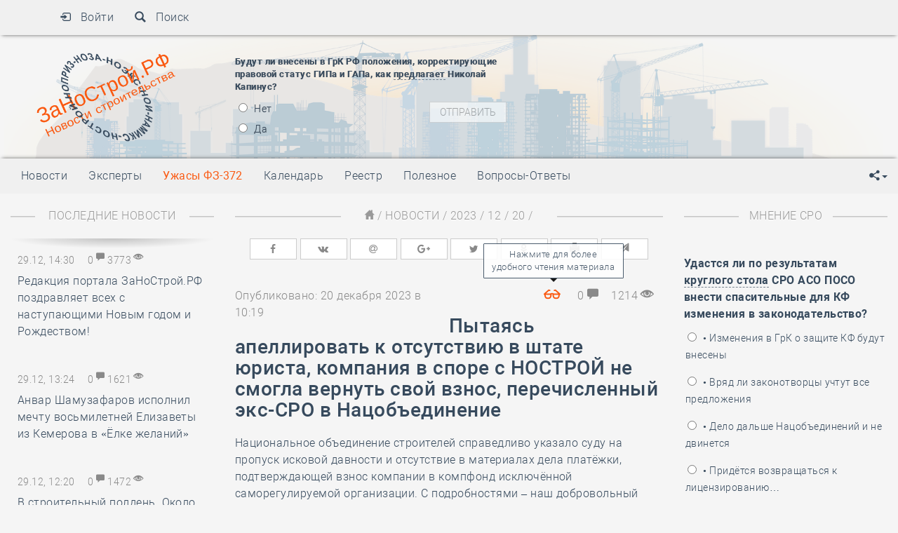

--- FILE ---
content_type: text/html; charset=UTF-8
request_url: http://zanostroy.ru/news/2023/12/20/3467.html
body_size: 22527
content:
<!DOCTYPE html>
<html lang="ru"
      xmlns="http://www.w3.org/1999/xhtml"
      xmlns:fb="http://ogp.me/ns/fb#"
      xmlns:og="http://ogp.me/ns#">
<head>
    <meta http-equiv="Content-Type" content="text/html; charset=utf-8">
    <meta name="viewport" content="width=device-width, initial-scale=1">
    <meta http-equiv="X-UA-Compatible" content="IE=edge,chrome=1">

    <link rel="stylesheet" type="text/css" href="/js/plugins/font-awesome/css/font-awesome.min.css" />
<script type="text/javascript" src="/js/jquery-1.9.1.js"></script>
<script type="text/javascript" src="/js/apps.js"></script>
<script type="text/javascript" src="/js/plugins/bootstrap/js/bootstrap.min.js"></script>
<script type="text/javascript" src="/assets/d72da01e/jquery.yiiactiveform.js"></script>
<script type="text/javascript" src="/js/jquery.serialize-object.min.js"></script>
<title>Пытаясь апеллировать к отсутствию в штате юриста, компания в споре с НОСТРОЙ не смогла вернуть свой взнос, перечисленный экс-СРО в Нацобъединение </title>
    <meta name="keywords" content=""/>
    <meta name="description" content=""/>

    <meta name='yandex-verification' content='630c46deb424ce16'/>
    <meta name="google-site-verification" content="OXeQq130P4u447fOGs3qDGBoYetLDqWGBpa_RH_PzLc"/>

    <meta content="index, follow" name=robots>
    <meta content="1 day" name=revisit-after>
    <meta name="author" content="ЗаНоСтрой.РФ">
    <meta content="general" name="rating">

    <meta property="og:title" content="Пытаясь апеллировать к отсутствию в штате юриста, компания в споре с НОСТРОЙ не смогла вернуть свой взнос, перечисленный экс-СРО в Нацобъединение "/>
    <meta property="og:img" content="http://zanostroy.ru/news/news/view"/>
    <meta property="og:image" content="http://zanostroy.ru/news/news/view"/>
    <meta property="og:description" content=""/>
    <meta property="og:site_name" content="ЗаНоСтрой.РФ"/>
    <meta property="og:type" content="website"/>
    <meta property="og:url" content="http://zanostroy.ru/news/2023/12/20/3467.html"/>

    <meta name="twitter:image" content="http://zanostroy.ru/news/news/view"/>
    <meta name="twitter:card" content="summary_large_image"/>
    <meta property="twitter:title" content="Пытаясь апеллировать к отсутствию в штате юриста, компания в споре с НОСТРОЙ не смогла вернуть свой взнос, перечисленный экс-СРО в Нацобъединение "/>
    <meta property="twitter:site" content="@ZaNoStroy"/>
    <meta property="twitter:creator" content="@ZaNoStroy"/>
    <meta property="twitter:url" content="http://zanostroy.ru/news/2023/12/20/3467.html"/>
    <meta property="twitter:app:name:iphone" content="ЗаНоСтрой.РФ"/>
    <meta property="twitter:app:url:iphone" content="http://zanostroy.ru"/>
    <meta name="twitter:app:name:ipad" content="ЗаНоСтрой.РФ"/>
    <meta name="twitter:app:url:ipad" content="http://zanostroy.ru"/>

    <link rel="apple-touch-icon" href="/images/apple-touch-icon.png">
    <link rel="apple-touch-icon" sizes="76x76" href="/images/apple-touch-icon-76x76.png">
    <link rel="apple-touch-icon" sizes="120x120" href="/images/apple-touch-icon-120x120.png">
    <link rel="apple-touch-icon" sizes="152x152" href="/images/apple-touch-icon-152x152.png">
    <link rel="publisher" href="https://plus.google.com/u/0/b/114259347645773967832/114259347645773967832"/>

    <link rel="shortcut icon" href="http://zanostroy.ru/images/favicon.ico" type="image/x-icon"/>
    <link rel="stylesheet" type="text/css" media="print" href="/css/print.css"/>
    <link rel="stylesheet" href="/css/zanostroy.css">
    <link rel="stylesheet" type="text/css" href="/css/bootstrap.min.css">
    <link rel="stylesheet/less" type="text/css" href="/css/main.less?v23">
    <!--Script-->
    <script src="/js/less.js"></script>
    <!--[if IE 9]>
    <script src="/js/classList.min.js"></script>
    <![endif]-->
    <script>$(".alert").alert()</script>
        <!--HTML5 Animation-->
    <script src="/js/easeljs-0.6.0.min.js"></script>
    <script src="/js/tweenjs-0.4.0.min.js"></script>
    <script src="/js/movieclip-0.6.0.min.js"></script>
    <script src="/js/preloadjs-0.3.0.min.js"></script>
    <!--//HTML5 Animation-->

    <script src="/js/progressbar.js"></script>
    <script src="/js/logo.js"></script>
    <script src="/js/jquery.cookie.js?v1"></script>
    <script src="/js/drive-logo.js"></script>

    <script>
        $( document ).ready(function () {
            $('body').tooltip({
                selector: 'i, a, span, button, img'
            });
        });

        $(window).scroll(function() {
        var scroll = $(window).scrollTop();
        if (scroll >= 140) {
            //$(".navbar-fixed-top").removeClass("reclam");
            $("canvas").addClass("smlogo");
        }
            else{
            //$(".navbar-fixed-top").addClass("reclam");
            $("canvas").removeClass("smlogo");
        }
        });


        if (window.screen.width > 800) {
            document.write('<script src="/js/readmore.js"><\/script>');
        }

    </script>
</head>
<body onLoad="init();">

<div class="top-print">
    <img alt="" class="print-logo" src="/images/230x150.png">
    <h2>Распечатано с портала ЗаНоСтрой.РФ (zanostroy.ru)</h2>
</div>

<div class="reclam-top">

    <!--<iframe id="top-baner" src="/reclama/print-baner.html" style="" marginwidth="0" marginheight="0" scrolling="no" frameborder="0"></iframe>-->

    <!--<a target="_blank" href="http://www.fcaudit.ru/training/stroitelstvo-i-nedvizhimost/?utm_source=zanostroy.ru&utm_medium=banner&utm_campaign=stroitelstvo&utm_content=partners">
        <img id="top-baner" alt="" src="/reclama/zanostroy.jpg">
    </a>-->

</div>
<!-- Fixed navbar -->

<div class="navbar navbar-default navbar-fixed-top affix reclam-off shadow-bottom" role="navigation">
    <div class="content">
        <a href="/">
            <canvas id="canvas" width="460" height="245"></canvas>
        </a>
        <div class="visible-xs">
                    </div>

        <div class="navbar-header">
            <button
                type="button"
                class="navbar-toggle collapsed"
                data-toggle="collapse"
                data-target=".navbar-collapse2"
            >
                <span class="sr-only"></span>
                <i class="zanostroy zanostroy-vcard"></i>
            </button>
        </div>
        <div class="collapse navbar-collapse2 navbar-collapse">
            <ul class="nav navbar-nav top-menu">
                                    <li><a href="/users/user/login" class="modalForm">
                            <span class="zanostroy zanostroy-log-in"></span>
                            &nbsp;&nbsp;Войти
                        </a>
                    </li>
                                <li>
                    <a href="/news/search.html" class="modalForm">
                        <span class="zanostroy zanostroy-search"></span>
                        &nbsp;&nbsp;Поиск
                    </a>
                </li>
                            </ul>

            

        </div>
    </div>
</div>

<div id="header" class="col-md-12">
    <div class="background row">
        <div class="top-offset">
            <div class="content">
                <div class="col-md-3 col-xs-6">

                </div>
                <div class="col-md-4 col-xs-12 col-sm-6">
                    <div class="vote-head">
                                <form id="yw1" action="/news/2023/12/20/3467.html" method="post">
<div style="display:none"><input type="hidden" value="c30ad7ff70f83f7c1ef968153197a17984748c50" name="YII_CSRF_TOKEN" /></div>    <div class="question"><br />
<strong>Будут ли внесены в ГрК РФ положения, корректирующие правовой статус ГИПа и ГАПа, как </strong><a href="http://zanostroy.ru/news/2024/09/27/4789.html"><strong><u>предлагает</u></strong></a><strong> Николай Капинус?</strong></div>
    <ul class="answerHead">
        
                            <li class="radio">
                    <label>
                        <input id="optiontrue" type="radio" name="voteOption" value="3170"> Нет                    </label>
                </li>
                            <li class="radio">
                    <label>
                        <input id="optiontrue" type="radio" name="voteOption" value="3169"> Да                    </label>
                </li>
            
          <input class="btn btn-default btn-xs" id="send-top" disabled="disabled" name="yt1" type="button" value="Отправить" />
                 <script>
					   $('input#optiontrue').change(function(){
							if($(this).is(':radio'))
								$('input#send-top').attr('disabled', false);
							else
								$('input#send-top').attr('disabled', true);
						});		
				</script>
            </ul>
    </form>
                    </div>
                </div>
                <div class="col-md-5 col-sm-12 hidden-xs">
                    <div class="calendar-head">
                        <script src="/js/marquee.js"></script>
<script>
    $(window).load(function () {
        setTimeout(function () {
            $('.str4').liMarquee({
                direction: 'up'
            })
        }, 3000);
    })
</script>


<!-- noindex -->
<div class="scroll" style="opacity: 0">
            <div class="str4 str_wrap" style="height:200px;">
            
            <ul class="eventsHead">

                                    <li>
                        <span class="cal-date-holliday">
                            <strong>
                                27 января                            </strong>&nbsp;&nbsp;-&nbsp;&nbsp;                            <a class="modalCalendar" href="/calendar/event/aaxView/id/722.html">
                                День полного освобождения Ленинграда от фашистской блокады                            </a>
                        </span>
                    </li>
                                    <li>
                        <span class="cal-date-holliday">
                            <strong>
                                01 мая                            </strong>&nbsp;&nbsp;-&nbsp;&nbsp;                            <a class="modalCalendar" href="/calendar/event/aaxView/id/253.html">
                                День Весны и Труда                            </a>
                        </span>
                    </li>
                                    <li>
                        <span class="cal-date-holliday">
                            <strong>
                                09 мая                            </strong>&nbsp;&nbsp;-&nbsp;&nbsp;                            <a class="modalCalendar" href="/calendar/event/aaxView/id/252.html">
                                День Победы!                            </a>
                        </span>
                    </li>
                                    <li>
                        <span class="cal-date-holliday">
                            <strong>
                                28 мая                            </strong>&nbsp;&nbsp;-&nbsp;&nbsp;                            <a class="modalCalendar" href="/calendar/event/aaxView/id/291.html">
                                День пограничника                            </a>
                        </span>
                    </li>
                                    <li>
                        <span class="cal-date-holliday">
                            <strong>
                                12 августа                            </strong>&nbsp;&nbsp;-&nbsp;&nbsp;                            <a class="modalCalendar" href="/calendar/event/aaxView/id/1697.html">
                                День Строителя                            </a>
                        </span>
                    </li>
                                    <li>
                        <span class="cal-date-holliday">
                            <strong>
                                22 августа                            </strong>&nbsp;&nbsp;-&nbsp;&nbsp;                            <a class="modalCalendar" href="/calendar/event/aaxView/id/453.html">
                                День Государственного флага Российской Федерации                            </a>
                        </span>
                    </li>
                                    <li>
                        <span class="cal-date-holliday">
                            <strong>
                                01 сентября                            </strong>&nbsp;&nbsp;-&nbsp;&nbsp;                            <a class="modalCalendar" href="/calendar/event/aaxView/id/463.html">
                                День знаний                            </a>
                        </span>
                    </li>
                                    <li>
                        <span class="cal-date-holliday">
                            <strong>
                                10 ноября                            </strong>&nbsp;&nbsp;-&nbsp;&nbsp;                            <a class="modalCalendar" href="/calendar/event/aaxView/id/617.html">
                                День сотрудника органов внутренних дел РФ                            </a>
                        </span>
                    </li>
                
            </ul>
            
        </div>
    </div>
<!--/ noindex -->                    </div>
                </div>
            </div>
        </div>
    </div>
</div>


<div class="col-md-12 ">
    <div class="row">
        <nav class="navbar navbar-default center-menu shadow-top">
            <div class="content">
                <div class="navbar-header">
                    <span class="visible-xs mobile-menu">Меню портала</span>
                    <a
                        href="#"
                        class="navbar-toggle2 collapsed visible-xs pull-right"
                        data-toggle="collapse"
                        data-target="#bs-example-navbar-collapse-2"
                    >
                        <span class="sr-only"></span>
                        <i class="zanostroy zanostroy-show-thumbnails-with-lines"></i>
                    </a>
                </div>
                <!-- Collect the nav links, forms, and other content for toggling -->
                <div class="collapse navbar-collapse" id="bs-example-navbar-collapse-2">

                    <ul class="nav navbar-nav left-menu">
                        <li id="" class="dropdown" ><a href="#" class="dropdown-toggle" data-toggle="dropdown" role="button" aria-expanded="false">Новости</a><ul class="dropdown-menu" role="menu"><li><a href="/news.html">Все новости</a></li><li><a href="/news/nostroy.html">НОСТРОЙ</a></li><li><a href="/news/nopriz.html">НОПРИЗ</a></li><li><a href="/news/noza.html">НОЗА</a></li><li><a href="/news/noeks.html">НОЭКС</a></li><li><a href="/news/noi.html">НОИ</a></li><li><a href="/news/namix.html">НАМИКС</a></li></ul></li><li id="" ><a href="#" class="dropdown-toggle" data-toggle="dropdown" role="button" aria-expanded="false">Эксперты</a><ul class="dropdown-menu" role="menu"><li><a href="/experts.html">Эксперты</a></li><li><a href="/articles.html">Экспертные мнения</a></li><li><a href="/for_experts.html">Как стать экспертом</a></li></ul></li><li id="btnalert" ><a href="/news/uzhasy_372_fz.html">Ужасы ФЗ-372</a><ul class="dropdown-menu" role="menu"></ul></li><li id="" ><a href="/calendar.html">Календарь</a><ul class="dropdown-menu" role="menu"></ul></li><li id="" ><a href="#" class="dropdown-toggle" data-toggle="dropdown" role="button" aria-expanded="false">Реестр</a><ul class="dropdown-menu" role="menu"><li><a href="/company.html">Компаний</a></li><li><a href="/nostroy.html">НОСТРОЙ</a></li><li><a href="/nopriz.html">НОПРИЗ</a></li><li><a href="/noza.html">НОЗА</a></li><li><a href="/noeks.html">НОЭКС</a></li><li><a href="/noi.html">НОИ</a></li><li><a href="/namix.html">НАМИКС</a></li><li><a href="/reestr-zanostroy.html">Размещение</a></li></ul></li><li id="" ><a href="/news/poleznoe.html">Полезное</a><ul class="dropdown-menu" role="menu"></ul></li><li id="" ><a href="/news/voprosy.html">Вопросы-Ответы</a><ul class="dropdown-menu" role="menu"></ul></li>                    </ul>
                    <ul class="nav navbar-nav navbar-right soc-menu">
                        <li class="dropdown">
                            <!--noindex-->
                            <a href="#" class="dropdown-toggle" data-toggle="dropdown" role="button"
                               aria-expanded="false"><span class="zanostroy zanostroy-share-alt"></span><span
                                    class="caret"></span></a>
                            <ul class="dropdown-menu" role="menu">
                                <li><a data-placement="left" title="ЗаНоСтрой.РФ в FaceBook" target="_blank"
                                       href="https://www.facebook.com/zanostroy"><i class="fa fa-facebook"></i></a></li>
                                <li><a data-placement="left" title="ЗаНоСтрой.РФ в ВКонтакте" target="_blank"
                                       href="https://vk.com/zanostroy"><i class="fa fa-vk"></i></a></li>
                                <li><a data-placement="left" title="ЗаНоСтрой.РФ в Twitter" target="_blank"
                                       href="https://twitter.com/ZaNostroy"><i class="fa fa-twitter"></i></a></li>
                                <li><a data-placement="left" title="ЗаНоСтрой.РФ в Телеграм" target="_blank"
                                       href="https://telegram.me/ZaNoStroy"><i class="fa fa-paper-plane"></i></a></li>
                                <!--/noindex-->
                            </ul>
                        </li>
                    </ul>
                </div>
            </div><!-- /.navbar-collapse -->
        </nav>
        <!--меню -->
    </div>
</div>


<div class="container-fliud" id="content">
    <div class="fix_width">
        <div class="row content">
                <div class="col-md-3 hidden-sm hidden-xs">
        <!--noindex-->
    <div id="side1" class="widget hidden-xs newsLastSidebar">
        <div class="header">
            Последние новости
        </div>
        <div class="widget-content" data-time="">

                            <div class="item">
                    <div class="top-dtv">
                                                    <span class="dt">
                               29.12, 14:30                            </span>
                            <a rel="nofollow" href="/news/2023/12/29/3520.html#comments">
                                0                                <i class="zanostroy zanostroy-comments"></i>
                            </a>
                            3773                            <i class="zanostroy zanostroy-eye-open"></i>
                                            </div>
                                            <div class="title">
                            
                            <a href="/news/2023/12/29/3520.html">

                                                            </a>
                                
                            <a href="/news/2023/12/29/3520.html">
                                Редакция портала ЗаНоСтрой.РФ поздравляет всех с наступающими Новым годом и Рождеством!                            </a>

                        </div>
                                    </div>
                            <div class="item">
                    <div class="top-dtv">
                                                    <span class="dt">
                               29.12, 13:24                            </span>
                            <a rel="nofollow" href="/news/2023/12/29/3519.html#comments">
                                0                                <i class="zanostroy zanostroy-comments"></i>
                            </a>
                            1621                            <i class="zanostroy zanostroy-eye-open"></i>
                                            </div>
                                            <div class="title">
                            
                            <a href="/news/2023/12/29/3519.html">

                                                            </a>
                                
                            <a href="/news/2023/12/29/3519.html">
                                Анвар Шамузафаров исполнил мечту восьмилетней Елизаветы из Кемерова в «Ёлке желаний»                            </a>

                        </div>
                                    </div>
                            <div class="item">
                    <div class="top-dtv">
                                                    <span class="dt">
                               29.12, 12:20                            </span>
                            <a rel="nofollow" href="/news/2023/12/29/3518.html#comments">
                                0                                <i class="zanostroy zanostroy-comments"></i>
                            </a>
                            1472                            <i class="zanostroy zanostroy-eye-open"></i>
                                            </div>
                                            <div class="title">
                            
                            <a href="/news/2023/12/29/3518.html">

                                                            </a>
                                
                            <a href="/news/2023/12/29/3518.html">
                                В строительный полдень. Около трети россиян собираются попросить квартиру у Деда Мороза                            </a>

                        </div>
                                    </div>
                            <div class="item">
                    <div class="top-dtv">
                                                    <span class="dt">
                               29.12, 11:22                            </span>
                            <a rel="nofollow" href="/news/2023/12/29/3517.html#comments">
                                0                                <i class="zanostroy zanostroy-comments"></i>
                            </a>
                            1327                            <i class="zanostroy zanostroy-eye-open"></i>
                                            </div>
                                            <div class="title">
                            
                            <a href="/news/2023/12/29/3517.html">

                                                            </a>
                                
                            <a href="/news/2023/12/29/3517.html">
                                Башкирские саморегуляторы обсудили предложение компании – участника СРО о временной «заморозке» членства                            </a>

                        </div>
                                    </div>
                            <div class="item">
                    <div class="top-dtv">
                                                    <span class="dt">
                               29.12, 10:15                            </span>
                            <a rel="nofollow" href="/news/2023/12/29/3516.html#comments">
                                0                                <i class="zanostroy zanostroy-comments"></i>
                            </a>
                            1615                            <i class="zanostroy zanostroy-eye-open"></i>
                                            </div>
                                            <div class="title">
                            
                            <a href="/news/2023/12/29/3516.html">

                                                            </a>
                                
                            <a href="/news/2023/12/29/3516.html">
                                С сентября 2024 года нормы Технического регламента будут действовать на всех этапах жизненного цикла объектов                            </a>

                        </div>
                                    </div>
                            <div class="item">
                    <div class="top-dtv">
                                                    <span class="dt">
                               29.12, 08:53                            </span>
                            <a rel="nofollow" href="/news/2023/12/29/3515.html#comments">
                                0                                <i class="zanostroy zanostroy-comments"></i>
                            </a>
                            1327                            <i class="zanostroy zanostroy-eye-open"></i>
                                            </div>
                                            <div class="title">
                            
                            <a href="/news/2023/12/29/3515.html">

                                                            </a>
                                
                            <a href="/news/2023/12/29/3515.html">
                                Состоявшая в двух проектных СРО компания проиграла иск, пытаясь вернуть свой взнос в одну из них                            </a>

                        </div>
                                    </div>
                            <div class="item">
                    <div class="top-dtv">
                                                    <span class="dt">
                               28.12, 15:57                            </span>
                            <a rel="nofollow" href="/news/2023/12/28/3514.html#comments">
                                0                                <i class="zanostroy zanostroy-comments"></i>
                            </a>
                            1219                            <i class="zanostroy zanostroy-eye-open"></i>
                                            </div>
                                            <div class="title">
                            
                            <a href="/news/2023/12/28/3514.html">

                                                            </a>
                                
                            <a href="/news/2023/12/28/3514.html">
                                Бурятские саморегуляторы поспешили удовлетворить требования заказчика за счёт КФ ОДО, не дожидаясь банкротства члена СРО                            </a>

                        </div>
                                    </div>
                            <div class="item">
                    <div class="top-dtv">
                                                    <span class="dt">
                               28.12, 14:28                            </span>
                            <a rel="nofollow" href="/news/2023/12/28/3513.html#comments">
                                0                                <i class="zanostroy zanostroy-comments"></i>
                            </a>
                            1353                            <i class="zanostroy zanostroy-eye-open"></i>
                                            </div>
                                            <div class="title">
                            
                            <a href="/news/2023/12/28/3513.html">

                                                            </a>
                                
                            <a href="/news/2023/12/28/3513.html">
                                Минстрой России и «Дом.РФ» создали экспертную группу по внедрению ИИ в строительной отрасли                            </a>

                        </div>
                                    </div>
                            <div class="item">
                    <div class="top-dtv">
                                                    <span class="dt">
                               28.12, 13:23                            </span>
                            <a rel="nofollow" href="/news/2023/12/28/3512.html#comments">
                                0                                <i class="zanostroy zanostroy-comments"></i>
                            </a>
                            1160                            <i class="zanostroy zanostroy-eye-open"></i>
                                            </div>
                                            <div class="title">
                            
                            <a href="/news/2023/12/28/3512.html">

                                                            </a>
                                
                            <a href="/news/2023/12/28/3512.html">
                                Два обстоятельства помешали экс-члену СРО «РЕСТРА», покинувшей Единый реестр, получить 1.000.000 рублей от НОСТРОЙ                            </a>

                        </div>
                                    </div>
                            <div class="item">
                    <div class="top-dtv">
                                                    <span class="dt">
                               28.12, 12:25                            </span>
                            <a rel="nofollow" href="/news/2023/12/28/3511.html#comments">
                                0                                <i class="zanostroy zanostroy-comments"></i>
                            </a>
                            1368                            <i class="zanostroy zanostroy-eye-open"></i>
                                            </div>
                                            <div class="title">
                            
                            <a href="/news/2023/12/28/3511.html">

                                                            </a>
                                
                            <a href="/news/2023/12/28/3511.html">
                                В строительный полдень. Ирек Файзуллин традиционно исполнит новогодние мечты маленьких россиян                            </a>

                        </div>
                                    </div>
                            <div class="item">
                    <div class="top-dtv">
                                                    <span class="dt">
                               28.12, 11:24                            </span>
                            <a rel="nofollow" href="/news/2023/12/28/3510.html#comments">
                                0                                <i class="zanostroy zanostroy-comments"></i>
                            </a>
                            1126                            <i class="zanostroy zanostroy-eye-open"></i>
                                            </div>
                                            <div class="title">
                            
                            <a href="/news/2023/12/28/3510.html">

                                                            </a>
                                
                            <a href="/news/2023/12/28/3510.html">
                                Минстрой и Главгосэкпертиза представили материалы по вопросам применения механизма компенсации удорожания цен на строительные ресурсы                            </a>

                        </div>
                                    </div>
                            <div class="item">
                    <div class="top-dtv">
                                                    <span class="dt">
                               28.12, 10:16                            </span>
                            <a rel="nofollow" href="/news/2023/12/28/3509.html#comments">
                                0                                <i class="zanostroy zanostroy-comments"></i>
                            </a>
                            1579                            <i class="zanostroy zanostroy-eye-open"></i>
                                            </div>
                                            <div class="title">
                            
                            <a href="/news/2023/12/28/3509.html">

                                                            </a>
                                
                            <a href="/news/2023/12/28/3509.html">
                                СРО АСОНО избежала ответственности по статье 60.1 за члена-банкрота, поскольку заказчик не подал заявление о включении в Реестр требований кредиторов                            </a>

                        </div>
                                    </div>
                            <div class="item">
                    <div class="top-dtv">
                                                    <span class="dt">
                               28.12, 08:54                            </span>
                            <a rel="nofollow" href="/news/2023/12/28/3508.html#comments">
                                0                                <i class="zanostroy zanostroy-comments"></i>
                            </a>
                            1226                            <i class="zanostroy zanostroy-eye-open"></i>
                                            </div>
                                            <div class="title">
                            
                            <a href="/news/2023/12/28/3508.html">

                                                            </a>
                                
                            <a href="/news/2023/12/28/3508.html">
                                Комитет НОСТРОЙ по цифровой трансформации строительной отрасли подвёл итоги 2023 года                             </a>

                        </div>
                                    </div>
                            <div class="item">
                    <div class="top-dtv">
                                                    <span class="dt">
                               27.12, 16:01                            </span>
                            <a rel="nofollow" href="/news/2023/12/27/3507.html#comments">
                                0                                <i class="zanostroy zanostroy-comments"></i>
                            </a>
                            1361                            <i class="zanostroy zanostroy-eye-open"></i>
                                            </div>
                                            <div class="title">
                            
                            <a href="/news/2023/12/27/3507.html">

                                                            </a>
                                
                            <a href="/news/2023/12/27/3507.html">
                                Череповецкая СРО пополнила список саморегулируемых организаций, устроивших для детей волшебный праздник с исполнением желаний                             </a>

                        </div>
                                    </div>
                            <div class="item">
                    <div class="top-dtv">
                                                    <span class="dt">
                               27.12, 14:29                            </span>
                            <a rel="nofollow" href="/news/2023/12/27/3506.html#comments">
                                0                                <i class="zanostroy zanostroy-comments"></i>
                            </a>
                            1483                            <i class="zanostroy zanostroy-eye-open"></i>
                                            </div>
                                            <div class="title">
                            
                            <a href="/news/2023/12/27/3506.html">

                                                            </a>
                                
                            <a href="/news/2023/12/27/3506.html">
                                Минстрой России начал отбор кандидатов на присвоение звания «столицы умных городов»                            </a>

                        </div>
                                    </div>
                            <div class="item">
                    <div class="top-dtv">
                                                    <span class="dt">
                               27.12, 13:26                            </span>
                            <a rel="nofollow" href="/news/2023/12/27/3505.html#comments">
                                0                                <i class="zanostroy zanostroy-comments"></i>
                            </a>
                            1451                            <i class="zanostroy zanostroy-eye-open"></i>
                                            </div>
                                            <div class="title">
                            
                            <a href="/news/2023/12/27/3505.html">

                                                            </a>
                                
                            <a href="/news/2023/12/27/3505.html">
                                В споре СРО из Северной столицы с Национальным объединением строителей суд прибег к институту астрента                             </a>

                        </div>
                                    </div>
                            <div class="item">
                    <div class="top-dtv">
                                                    <span class="dt">
                               27.12, 12:25                            </span>
                            <a rel="nofollow" href="/news/2023/12/27/3504.html#comments">
                                0                                <i class="zanostroy zanostroy-comments"></i>
                            </a>
                            1435                            <i class="zanostroy zanostroy-eye-open"></i>
                                            </div>
                                            <div class="title">
                            
                            <a href="/news/2023/12/27/3504.html">

                                                            </a>
                                
                            <a href="/news/2023/12/27/3504.html">
                                В строительный полдень. Стало известно, сколько Дед Мороза платит за аренду своего дворца.                            </a>

                        </div>
                                    </div>
                            <div class="item">
                    <div class="top-dtv">
                                                    <span class="dt">
                               27.12, 11:24                            </span>
                            <a rel="nofollow" href="/news/2023/12/27/3503.html#comments">
                                0                                <i class="zanostroy zanostroy-comments"></i>
                            </a>
                            1376                            <i class="zanostroy zanostroy-eye-open"></i>
                                            </div>
                                            <div class="title">
                            
                            <a href="/news/2023/12/27/3503.html">

                                                            </a>
                                
                            <a href="/news/2023/12/27/3503.html">
                                Минстрой России и Университет Иннополис создали методику расчёта цифрового развития для предприятий ЖКХ, которая будет доступна уже в 2024 году                            </a>

                        </div>
                                    </div>
                            <div class="item">
                    <div class="top-dtv">
                                                    <span class="dt">
                               27.12, 10:17                            </span>
                            <a rel="nofollow" href="/news/2023/12/27/3502.html#comments">
                                0                                <i class="zanostroy zanostroy-comments"></i>
                            </a>
                            1241                            <i class="zanostroy zanostroy-eye-open"></i>
                                            </div>
                                            <div class="title">
                            
                            <a href="/news/2023/12/27/3502.html">

                                                            </a>
                                
                            <a href="/news/2023/12/27/3502.html">
                                Директору СРО – на заметку! Верховный Суд отменил двукратное повышение стоимости работ, которое подрядчик пытался истребовать                             </a>

                        </div>
                                    </div>
                            <div class="item">
                    <div class="top-dtv">
                                                    <span class="dt">
                               27.12, 08:56                            </span>
                            <a rel="nofollow" href="/news/2023/12/27/3501.html#comments">
                                0                                <i class="zanostroy zanostroy-comments"></i>
                            </a>
                            1310                            <i class="zanostroy zanostroy-eye-open"></i>
                                            </div>
                                            <div class="title">
                            
                            <a href="/news/2023/12/27/3501.html">

                                                            </a>
                                
                            <a href="/news/2023/12/27/3501.html">
                                Пописаны законы, направленные на совершенствование технического регулирования и механизма комплексного развития территорий в строительной сфере                            </a>

                        </div>
                                    </div>
                            <div class="item">
                    <div class="top-dtv">
                                                    <span class="dt">
                               26.12, 16:04                            </span>
                            <a rel="nofollow" href="/news/2023/12/26/3500.html#comments">
                                0                                <i class="zanostroy zanostroy-comments"></i>
                            </a>
                            1149                            <i class="zanostroy zanostroy-eye-open"></i>
                                            </div>
                                            <div class="title">
                            
                            <a href="/news/2023/12/26/3500.html">

                                                            </a>
                                
                            <a href="/news/2023/12/26/3500.html">
                                В преддверии Нового года представители двух СРО сделали детям подарки и организовали для них праздники                            </a>

                        </div>
                                    </div>
                            <div class="item">
                    <div class="top-dtv">
                                                    <span class="dt">
                               26.12, 14:31                            </span>
                            <a rel="nofollow" href="/news/2023/12/26/3499.html#comments">
                                0                                <i class="zanostroy zanostroy-comments"></i>
                            </a>
                            1343                            <i class="zanostroy zanostroy-eye-open"></i>
                                            </div>
                                            <div class="title">
                            
                            <a href="/news/2023/12/26/3499.html">

                                                            </a>
                                
                            <a href="/news/2023/12/26/3499.html">
                                Специалисты Минстроя и Главгосэкспертизы рассказали о правилах и типовых ошибках применения постановления Правительства РФ № 1315                            </a>

                        </div>
                                    </div>
                            <div class="item">
                    <div class="top-dtv">
                                                    <span class="dt">
                               26.12, 13:27                            </span>
                            <a rel="nofollow" href="/news/2023/12/26/3498.html#comments">
                                0                                <i class="zanostroy zanostroy-comments"></i>
                            </a>
                            1372                            <i class="zanostroy zanostroy-eye-open"></i>
                                            </div>
                                            <div class="title">
                            
                            <a href="/news/2023/12/26/3498.html">

                                                            </a>
                                
                            <a href="/news/2023/12/26/3498.html">
                                Петербургская СРО стала базой Консорциума стройотрасли СЗФО, продолжая развивать и собственные программы по профориентации                            </a>

                        </div>
                                    </div>
                            <div class="item">
                    <div class="top-dtv">
                                                    <span class="dt">
                               26.12, 12:25                            </span>
                            <a rel="nofollow" href="/news/2023/12/26/3497.html#comments">
                                0                                <i class="zanostroy zanostroy-comments"></i>
                            </a>
                            1324                            <i class="zanostroy zanostroy-eye-open"></i>
                                            </div>
                                            <div class="title">
                            
                            <a href="/news/2023/12/26/3497.html">

                                                            </a>
                                
                            <a href="/news/2023/12/26/3497.html">
                                В строительный полдень. Свыше 4.000.000.000 рублей направят на модернизацию почтовых отделений в сёлах                            </a>

                        </div>
                                    </div>
                            <div class="item">
                    <div class="top-dtv">
                                                    <span class="dt">
                               26.12, 11:26                            </span>
                            <a rel="nofollow" href="/news/2023/12/26/3496.html#comments">
                                0                                <i class="zanostroy zanostroy-comments"></i>
                            </a>
                            1555                            <i class="zanostroy zanostroy-eye-open"></i>
                                            </div>
                                            <div class="title">
                            
                            <a href="/news/2023/12/26/3496.html">

                                                            </a>
                                
                            <a href="/news/2023/12/26/3496.html">
                                Отраслевой Консорциум СПО в сфере строительства подвёл итоги 2023 года                             </a>

                        </div>
                                    </div>
                            <div class="item">
                    <div class="top-dtv">
                                                    <span class="dt">
                               26.12, 10:19                            </span>
                            <a rel="nofollow" href="/news/2023/12/26/3495.html#comments">
                                0                                <i class="zanostroy zanostroy-comments"></i>
                            </a>
                            1466                            <i class="zanostroy zanostroy-eye-open"></i>
                                            </div>
                                            <div class="title">
                            
                            <a href="/news/2023/12/26/3495.html">

                                                            </a>
                                
                            <a href="/news/2023/12/26/3495.html">
                                Башкирские саморегуляторы считают профессиональные конкурсы способом повысить статус строителя в глазах молодёжи                            </a>

                        </div>
                                    </div>
                            <div class="item">
                    <div class="top-dtv">
                                                    <span class="dt">
                               26.12, 08:57                            </span>
                            <a rel="nofollow" href="/news/2023/12/26/3494.html#comments">
                                0                                <i class="zanostroy zanostroy-comments"></i>
                            </a>
                            1497                            <i class="zanostroy zanostroy-eye-open"></i>
                                            </div>
                                            <div class="title">
                            
                            <a href="/news/2023/12/26/3494.html">

                                                            </a>
                                
                            <a href="/news/2023/12/26/3494.html">
                                Срок предоставления саморегулируемыми организациями займов своим членам за счёт средств КФ ОДО продлён до 1 января 2025 года                            </a>

                        </div>
                                    </div>
                            <div class="item">
                    <div class="top-dtv">
                                                    <span class="dt">
                               25.12, 16:07                            </span>
                            <a rel="nofollow" href="/news/2023/12/25/3493.html#comments">
                                0                                <i class="zanostroy zanostroy-comments"></i>
                            </a>
                            1619                            <i class="zanostroy zanostroy-eye-open"></i>
                                            </div>
                                            <div class="title">
                            
                            <a href="/news/2023/12/25/3493.html">

                                                            </a>
                                
                            <a href="/news/2023/12/25/3493.html">
                                К новой редакции Регламента НОСТРОЙ по ведению Единого реестра членов СРО у профсообщества возникло много вопросов                             </a>

                        </div>
                                    </div>
                            <div class="item">
                    <div class="top-dtv">
                                                    <span class="dt">
                               25.12, 14:33                            </span>
                            <a rel="nofollow" href="/news/2023/12/25/3492.html#comments">
                                0                                <i class="zanostroy zanostroy-comments"></i>
                            </a>
                            2086                            <i class="zanostroy zanostroy-eye-open"></i>
                                            </div>
                                            <div class="title">
                            
                            <a href="/news/2023/12/25/3492.html">

                                                            </a>
                                
                            <a href="/news/2023/12/25/3492.html">
                                Минстрой России подготовил 132 нормативно-технических документа в уходящем году                            </a>

                        </div>
                                    </div>
                            <div class="item">
                    <div class="top-dtv">
                                                    <span class="dt">
                               25.12, 13:29                            </span>
                            <a rel="nofollow" href="/news/2023/12/25/3491.html#comments">
                                0                                <i class="zanostroy zanostroy-comments"></i>
                            </a>
                            1516                            <i class="zanostroy zanostroy-eye-open"></i>
                                            </div>
                                            <div class="title">
                            
                            <a href="/news/2023/12/25/3491.html">

                                                            </a>
                                
                            <a href="/news/2023/12/25/3491.html">
                                Волгоградская СРО избежала ответственности по иску, поскольку оппонент в лице ФКР не учёл страховку подрядчика                            </a>

                        </div>
                                    </div>
                            <div class="item">
                    <div class="top-dtv">
                                                    <span class="dt">
                               25.12, 12:25                            </span>
                            <a rel="nofollow" href="/news/2023/12/25/3490.html#comments">
                                0                                <i class="zanostroy zanostroy-comments"></i>
                            </a>
                            1343                            <i class="zanostroy zanostroy-eye-open"></i>
                                            </div>
                                            <div class="title">
                            
                            <a href="/news/2023/12/25/3490.html">

                                                            </a>
                                
                            <a href="/news/2023/12/25/3490.html">
                                В строительный полдень. За 12 лет в Москве построили 23 спорткомплекса с ледовыми катками                            </a>

                        </div>
                                    </div>
                            <div class="item">
                    <div class="top-dtv">
                                                    <span class="dt">
                               25.12, 11:27                            </span>
                            <a rel="nofollow" href="/news/2023/12/25/3489.html#comments">
                                0                                <i class="zanostroy zanostroy-comments"></i>
                            </a>
                            1590                            <i class="zanostroy zanostroy-eye-open"></i>
                                            </div>
                                            <div class="title">
                            
                            <a href="/news/2023/12/25/3489.html">

                                                            </a>
                                
                            <a href="/news/2023/12/25/3489.html">
                                Никита Стасишин: Ввод многоквартирного жилья по итогам 2023 года составит более 51-го миллиона квадратных метров                            </a>

                        </div>
                                    </div>
                            <div class="item">
                    <div class="top-dtv">
                                                    <span class="dt">
                               25.12, 10:21                            </span>
                            <a rel="nofollow" href="/news/2023/12/25/3488.html#comments">
                                0                                <i class="zanostroy zanostroy-comments"></i>
                            </a>
                            1446                            <i class="zanostroy zanostroy-eye-open"></i>
                                            </div>
                                            <div class="title">
                            
                            <a href="/news/2023/12/25/3488.html">

                                                            </a>
                                
                            <a href="/news/2023/12/25/3488.html">
                                При активном участии алтайской СРО проведён профессиональный конкурс для студентов шести образовательных организаций                            </a>

                        </div>
                                    </div>
                            <div class="item">
                    <div class="top-dtv">
                                                    <span class="dt">
                               25.12, 08:58                            </span>
                            <a rel="nofollow" href="/news/2023/12/25/3487.html#comments">
                                0                                <i class="zanostroy zanostroy-comments"></i>
                            </a>
                            1508                            <i class="zanostroy zanostroy-eye-open"></i>
                                            </div>
                                            <div class="title">
                            
                            <a href="/news/2023/12/25/3487.html">

                                                            </a>
                                
                            <a href="/news/2023/12/25/3487.html">
                                НОСТРОЙ принял участие в презентации возможностей для российского бизнеса на Кубе                             </a>

                        </div>
                                    </div>
                            <div class="item">
                    <div class="top-dtv">
                                                    <span class="dt">
                               22.12, 15:56                            </span>
                            <a rel="nofollow" href="/news/2023/12/22/3486.html#comments">
                                0                                <i class="zanostroy zanostroy-comments"></i>
                            </a>
                            1499                            <i class="zanostroy zanostroy-eye-open"></i>
                                            </div>
                                            <div class="title">
                            
                            <a href="/news/2023/12/22/3486.html">

                                                            </a>
                                
                            <a href="/news/2023/12/22/3486.html">
                                Владимир Путин поставил точку в споре о судьбе саморегулирования. В этом заверяет экс-глава Минрегиона России Виктор Басаргин                            </a>

                        </div>
                                    </div>
                            <div class="item">
                    <div class="top-dtv">
                                                    <span class="dt">
                               22.12, 14:24                            </span>
                            <a rel="nofollow" href="/news/2023/12/22/3485.html#comments">
                                0                                <i class="zanostroy zanostroy-comments"></i>
                            </a>
                            1603                            <i class="zanostroy zanostroy-eye-open"></i>
                                            </div>
                                            <div class="title">
                            
                            <a href="/news/2023/12/22/3485.html">

                                                            </a>
                                
                            <a href="/news/2023/12/22/3485.html">
                                Константин Михайлик обозначил ключевые задачи Минстроя России на следующий год по цифровизации строительной отрасли                            </a>

                        </div>
                                    </div>
                            <div class="item">
                    <div class="top-dtv">
                                                    <span class="dt">
                               22.12, 13:19                            </span>
                            <a rel="nofollow" href="/news/2023/12/22/3484.html#comments">
                                0                                <i class="zanostroy zanostroy-comments"></i>
                            </a>
                            1322                            <i class="zanostroy zanostroy-eye-open"></i>
                                            </div>
                                            <div class="title">
                            
                            <a href="/news/2023/12/22/3484.html">

                                                            </a>
                                
                            <a href="/news/2023/12/22/3484.html">
                                Владимирская СРО провела профессиональный конкурс для архитекторов, наградив авторов 38-ми проектов в шести номинациях                            </a>

                        </div>
                                    </div>
                            <div class="item">
                    <div class="top-dtv">
                                                    <span class="dt">
                               22.12, 12:25                            </span>
                            <a rel="nofollow" href="/news/2023/12/22/3483.html#comments">
                                0                                <i class="zanostroy zanostroy-comments"></i>
                            </a>
                            1321                            <i class="zanostroy zanostroy-eye-open"></i>
                                            </div>
                                            <div class="title">
                            
                            <a href="/news/2023/12/22/3483.html">

                                                            </a>
                                
                            <a href="/news/2023/12/22/3483.html">
                                В строительный полдень. Туристический комплекс в честь Юрия Гагарина появится в Саратовской области                            </a>

                        </div>
                                    </div>
                            <div class="item">
                    <div class="top-dtv">
                                                    <span class="dt">
                               22.12, 11:21                            </span>
                            <a rel="nofollow" href="/news/2023/12/22/3482.html#comments">
                                0                                <i class="zanostroy zanostroy-comments"></i>
                            </a>
                            1343                            <i class="zanostroy zanostroy-eye-open"></i>
                                            </div>
                                            <div class="title">
                            
                            <a href="/news/2023/12/22/3482.html">

                                                            </a>
                                
                            <a href="/news/2023/12/22/3482.html">
                                На очередном заседании комитета НОСТРОЙ по промышленному строительству его участники подвели итоги работы за 2023 год                            </a>

                        </div>
                                    </div>
                            <div class="item">
                    <div class="top-dtv">
                                                    <span class="dt">
                               22.12, 10:16                            </span>
                            <a rel="nofollow" href="/news/2023/12/22/3481.html#comments">
                                0                                <i class="zanostroy zanostroy-comments"></i>
                            </a>
                            1300                            <i class="zanostroy zanostroy-eye-open"></i>
                                            </div>
                                            <div class="title">
                            
                            <a href="/news/2023/12/22/3481.html">

                                                            </a>
                                
                            <a href="/news/2023/12/22/3481.html">
                                СРО обращаются к потенциалу и опыту строителей-ветеранов, взаимодействуя с ними через общественные объединения                            </a>

                        </div>
                                    </div>
                            <div class="item">
                    <div class="top-dtv">
                                                    <span class="dt">
                               22.12, 08:53                            </span>
                            <a rel="nofollow" href="/news/2023/12/22/3480.html#comments">
                                0                                <i class="zanostroy zanostroy-comments"></i>
                            </a>
                            1719                            <i class="zanostroy zanostroy-eye-open"></i>
                                            </div>
                                            <div class="title">
                            
                            <a href="/news/2023/12/22/3480.html">

                                                            </a>
                                
                            <a href="/news/2023/12/22/3480.html">
                                Анвар Шамузафаров на итоговой конференции СРО ЦФО рассказал о взаимодействии НОПРИЗ с федеральными органами исполнительной власти                            </a>

                        </div>
                                    </div>
                            <div class="item">
                    <div class="top-dtv">
                                                    <span class="dt">
                               21.12, 15:57                            </span>
                            <a rel="nofollow" href="/news/2023/12/21/3479.html#comments">
                                0                                <i class="zanostroy zanostroy-comments"></i>
                            </a>
                            1300                            <i class="zanostroy zanostroy-eye-open"></i>
                                            </div>
                                            <div class="title">
                            
                            <a href="/news/2023/12/21/3479.html">

                                                            </a>
                                
                            <a href="/news/2023/12/21/3479.html">
                                Сахалинские саморегуляторы выступили с предложением – исключать СРО из Госреестра только через суд                            </a>

                        </div>
                                    </div>
                            <div class="item">
                    <div class="top-dtv">
                                                    <span class="dt">
                               21.12, 14:26                            </span>
                            <a rel="nofollow" href="/news/2023/12/21/3478.html#comments">
                                0                                <i class="zanostroy zanostroy-comments"></i>
                            </a>
                            1350                            <i class="zanostroy zanostroy-eye-open"></i>
                                            </div>
                                            <div class="title">
                            
                            <a href="/news/2023/12/21/3478.html">

                                                            </a>
                                
                            <a href="/news/2023/12/21/3478.html">
                                Ушёл из жизни основатель и бессменный руководитель Санкт-Петербургского Союза строительных компаний «Союзпетрострой» Лев Каплан…                             </a>

                        </div>
                                    </div>
                            <div class="item">
                    <div class="top-dtv">
                                                    <span class="dt">
                               21.12, 13:24                            </span>
                            <a rel="nofollow" href="/news/2023/12/21/3477.html#comments">
                                0                                <i class="zanostroy zanostroy-comments"></i>
                            </a>
                            1256                            <i class="zanostroy zanostroy-eye-open"></i>
                                            </div>
                                            <div class="title">
                            
                            <a href="/news/2023/12/21/3477.html">

                                                            </a>
                                
                            <a href="/news/2023/12/21/3477.html">
                                Эксперты НКК подтвердили право СРО устанавливать дифференцированные требования к членам по уровням ответственности                            </a>

                        </div>
                                    </div>
                            <div class="item">
                    <div class="top-dtv">
                                                    <span class="dt">
                               21.12, 12:25                            </span>
                            <a rel="nofollow" href="/news/2023/12/21/3476.html#comments">
                                0                                <i class="zanostroy zanostroy-comments"></i>
                            </a>
                            1156                            <i class="zanostroy zanostroy-eye-open"></i>
                                            </div>
                                            <div class="title">
                            
                            <a href="/news/2023/12/21/3476.html">

                                                            </a>
                                
                            <a href="/news/2023/12/21/3476.html">
                                В строительный полдень. В Москве запустили поезд-выставку с демонстрацией градостроительных достижений                            </a>

                        </div>
                                    </div>
                            <div class="item">
                    <div class="top-dtv">
                                                    <span class="dt">
                               21.12, 11:24                            </span>
                            <a rel="nofollow" href="/news/2023/12/21/3475.html#comments">
                                0                                <i class="zanostroy zanostroy-comments"></i>
                            </a>
                            1416                            <i class="zanostroy zanostroy-eye-open"></i>
                                            </div>
                                            <div class="title">
                            
                            <a href="/news/2023/12/21/3475.html">

                                                                    <img alt="Как в Минстрое России обсуждали ход реализации строительства объектов по всем программам" class="news-side-img img"
                                         src="/uploads/news/i280x210/3475minstroĭ_soveschanie.jpg?_=4142185590"/>
                                                            </a>
                                
                            <a href="/news/2023/12/21/3475.html">
                                Как в Минстрое России обсуждали ход реализации строительства объектов по всем программам                            </a>

                        </div>
                                    </div>
                            <div class="item">
                    <div class="top-dtv">
                                                    <span class="dt">
                               21.12, 10:17                            </span>
                            <a rel="nofollow" href="/news/2023/12/21/3474.html#comments">
                                0                                <i class="zanostroy zanostroy-comments"></i>
                            </a>
                            1321                            <i class="zanostroy zanostroy-eye-open"></i>
                                            </div>
                                            <div class="title">
                            
                            <a href="/news/2023/12/21/3474.html">

                                                            </a>
                                
                            <a href="/news/2023/12/21/3474.html">
                                СРО из Северной столицы подготовила информационный буклет, посвящённый защите средств КФ ОДО                            </a>

                        </div>
                                    </div>
                            <div class="item">
                    <div class="top-dtv">
                                                    <span class="dt">
                               21.12, 08:54                            </span>
                            <a rel="nofollow" href="/news/2023/12/21/3473.html#comments">
                                0                                <i class="zanostroy zanostroy-comments"></i>
                            </a>
                            1451                            <i class="zanostroy zanostroy-eye-open"></i>
                                            </div>
                                            <div class="title">
                            
                            <a href="/news/2023/12/21/3473.html">

                                                            </a>
                                
                            <a href="/news/2023/12/21/3473.html">
                                НОСТРОЙ начинает исключать специалистов, не подтвердивших квалификацию, из НРС в области строительства                             </a>

                        </div>
                                    </div>
                            <div class="item">
                    <div class="top-dtv">
                                                    <span class="dt">
                               20.12, 15:58                            </span>
                            <a rel="nofollow" href="/news/2023/12/20/3472.html#comments">
                                0                                <i class="zanostroy zanostroy-comments"></i>
                            </a>
                            1406                            <i class="zanostroy zanostroy-eye-open"></i>
                                            </div>
                                            <div class="title">
                            
                            <a href="/news/2023/12/20/3472.html">

                                                            </a>
                                
                            <a href="/news/2023/12/20/3472.html">
                                Опровергая деликтный характер отношений, томская СРО не смогла избежать солидарной ответственности за ущерб, нанесённый подрядчиком                            </a>

                        </div>
                                    </div>
                            <div class="item">
                    <div class="top-dtv">
                                                    <span class="dt">
                               20.12, 14:27                            </span>
                            <a rel="nofollow" href="/news/2023/12/20/3471.html#comments">
                                0                                <i class="zanostroy zanostroy-comments"></i>
                            </a>
                            1445                            <i class="zanostroy zanostroy-eye-open"></i>
                                            </div>
                                            <div class="title">
                            
                            <a href="/news/2023/12/20/3471.html">

                                                            </a>
                                
                            <a href="/news/2023/12/20/3471.html">
                                Антон Глушков выступил на пленарной сессии Всероссийского форума цифровых и инновационных решений в стройкомплексе                             </a>

                        </div>
                                    </div>
                            <div class="item">
                    <div class="top-dtv">
                                                    <span class="dt">
                               20.12, 13:26                            </span>
                            <a rel="nofollow" href="/news/2023/12/20/3470.html#comments">
                                0                                <i class="zanostroy zanostroy-comments"></i>
                            </a>
                            1541                            <i class="zanostroy zanostroy-eye-open"></i>
                                            </div>
                                            <div class="title">
                            
                            <a href="/news/2023/12/20/3470.html">

                                                            </a>
                                
                            <a href="/news/2023/12/20/3470.html">
                                Эксперты НКК разъяснили, должна ли СРО учитывать договоры своих членов на благоустройство в совокупном размере обязательств                            </a>

                        </div>
                                    </div>
                            <div class="item">
                    <div class="top-dtv">
                                                    <span class="dt">
                               20.12, 12:25                            </span>
                            <a rel="nofollow" href="/news/2023/12/20/3469.html#comments">
                                0                                <i class="zanostroy zanostroy-comments"></i>
                            </a>
                            1349                            <i class="zanostroy zanostroy-eye-open"></i>
                                            </div>
                                            <div class="title">
                            
                            <a href="/news/2023/12/20/3469.html">

                                                            </a>
                                
                            <a href="/news/2023/12/20/3469.html">
                                В строительный полдень. Жилец выехал из аварийного дома в Петербурге накануне обрушения здания                            </a>

                        </div>
                                    </div>
                            <div class="item">
                    <div class="top-dtv">
                                                    <span class="dt">
                               20.12, 11:24                            </span>
                            <a rel="nofollow" href="/news/2023/12/20/3468.html#comments">
                                0                                <i class="zanostroy zanostroy-comments"></i>
                            </a>
                            1246                            <i class="zanostroy zanostroy-eye-open"></i>
                                            </div>
                                            <div class="title">
                            
                            <a href="/news/2023/12/20/3468.html">

                                                            </a>
                                
                            <a href="/news/2023/12/20/3468.html">
                                Какие вопросы рассмотрели на своём очередном заседании члены Экспертного совета НОСТРОЙ                             </a>

                        </div>
                                    </div>
                            <div class="item">
                    <div class="top-dtv">
                                                    <span class="dt">
                               20.12, 10:19                            </span>
                            <a rel="nofollow" href="/news/2023/12/20/3467.html#comments">
                                0                                <i class="zanostroy zanostroy-comments"></i>
                            </a>
                            1213                            <i class="zanostroy zanostroy-eye-open"></i>
                                            </div>
                                            <div class="title">
                            
                            <a href="/news/2023/12/20/3467.html">

                                                            </a>
                                
                            <a href="/news/2023/12/20/3467.html">
                                Пытаясь апеллировать к отсутствию в штате юриста, компания в споре с НОСТРОЙ не смогла вернуть свой взнос, перечисленный экс-СРО в Нацобъединение                             </a>

                        </div>
                                    </div>
                            <div class="item">
                    <div class="top-dtv">
                                                    <span class="dt">
                               20.12, 08:56                            </span>
                            <a rel="nofollow" href="/news/2023/12/20/3466.html#comments">
                                0                                <i class="zanostroy zanostroy-comments"></i>
                            </a>
                            1310                            <i class="zanostroy zanostroy-eye-open"></i>
                                            </div>
                                            <div class="title">
                            
                            <a href="/news/2023/12/20/3466.html">

                                                            </a>
                                
                            <a href="/news/2023/12/20/3466.html">
                                На очередном заседании комитета НОПРИЗ по инженерным изысканиям обсуждали план работы на 2024 год                            </a>

                        </div>
                                    </div>
                            <div class="item">
                    <div class="top-dtv">
                                                    <span class="dt">
                               19.12, 16:01                            </span>
                            <a rel="nofollow" href="/news/2023/12/19/3465.html#comments">
                                0                                <i class="zanostroy zanostroy-comments"></i>
                            </a>
                            1523                            <i class="zanostroy zanostroy-eye-open"></i>
                                            </div>
                                            <div class="title">
                            
                            <a href="/news/2023/12/19/3465.html">

                                                            </a>
                                
                            <a href="/news/2023/12/19/3465.html">
                                Саморегуляторы Чувашии создали площадку для контактов специалистов МЧС и строителей по вопросам пожарной безопасности                            </a>

                        </div>
                                    </div>
                            <div class="item">
                    <div class="top-dtv">
                                                    <span class="dt">
                               19.12, 14:29                            </span>
                            <a rel="nofollow" href="/news/2023/12/19/3464.html#comments">
                                0                                <i class="zanostroy zanostroy-comments"></i>
                            </a>
                            1435                            <i class="zanostroy zanostroy-eye-open"></i>
                                            </div>
                                            <div class="title">
                            
                            <a href="/news/2023/12/19/3464.html">

                                                            </a>
                                
                            <a href="/news/2023/12/19/3464.html">
                                Участники заседания комитета НОПРИЗ по архитектуре и градостроительству обсудили план работы на 2024 год                            </a>

                        </div>
                                    </div>
                            <div class="item">
                    <div class="top-dtv">
                                                    <span class="dt">
                               19.12, 13:27                            </span>
                            <a rel="nofollow" href="/news/2023/12/19/3463.html#comments">
                                0                                <i class="zanostroy zanostroy-comments"></i>
                            </a>
                            1481                            <i class="zanostroy zanostroy-eye-open"></i>
                                            </div>
                                            <div class="title">
                            
                            <a href="/news/2023/12/19/3463.html">

                                                            </a>
                                
                            <a href="/news/2023/12/19/3463.html">
                                Отвергнув все доводы юристов воронежской СРО, суд привлёк её к солидарной ответственности по статье 60 ГрК РФ                             </a>

                        </div>
                                    </div>
                            <div class="item">
                    <div class="top-dtv">
                                                    <span class="dt">
                               19.12, 12:25                            </span>
                            <a rel="nofollow" href="/news/2023/12/19/3462.html#comments">
                                0                                <i class="zanostroy zanostroy-comments"></i>
                            </a>
                            1467                            <i class="zanostroy zanostroy-eye-open"></i>
                                            </div>
                                            <div class="title">
                            
                            <a href="/news/2023/12/19/3462.html">

                                                            </a>
                                
                            <a href="/news/2023/12/19/3462.html">
                                В строительный полдень. 700 кусков мыла понадобилось, чтобы передвинуть старинный дом в Канаде                            </a>

                        </div>
                                    </div>
                            <div class="item">
                    <div class="top-dtv">
                                                    <span class="dt">
                               19.12, 11:26                            </span>
                            <a rel="nofollow" href="/news/2023/12/19/3461.html#comments">
                                0                                <i class="zanostroy zanostroy-comments"></i>
                            </a>
                            1633                            <i class="zanostroy zanostroy-eye-open"></i>
                                            </div>
                                            <div class="title">
                            
                            <a href="/news/2023/12/19/3461.html">

                                                            </a>
                                
                            <a href="/news/2023/12/19/3461.html">
                                Что обсуждали участники заседания комитета НОСТРОЙ по инженерной инфраструктуре                             </a>

                        </div>
                                    </div>
                            <div class="item">
                    <div class="top-dtv">
                                                    <span class="dt">
                               19.12, 10:21                            </span>
                            <a rel="nofollow" href="/news/2023/12/19/3460.html#comments">
                                0                                <i class="zanostroy zanostroy-comments"></i>
                            </a>
                            1283                            <i class="zanostroy zanostroy-eye-open"></i>
                                            </div>
                                            <div class="title">
                            
                            <a href="/news/2023/12/19/3460.html">

                                                            </a>
                                
                            <a href="/news/2023/12/19/3460.html">
                                Пензенская СРО организовала трёхдневный интенсив «Школа маляра» на площадке регионального профильного колледжа                            </a>

                        </div>
                                    </div>
                            <div class="item">
                    <div class="top-dtv">
                                                    <span class="dt">
                               19.12, 08:57                            </span>
                            <a rel="nofollow" href="/news/2023/12/19/3459.html#comments">
                                0                                <i class="zanostroy zanostroy-comments"></i>
                            </a>
                            1424                            <i class="zanostroy zanostroy-eye-open"></i>
                                            </div>
                                            <div class="title">
                            
                            <a href="/news/2023/12/19/3459.html">

                                                            </a>
                                
                            <a href="/news/2023/12/19/3459.html">
                                На Дальнем Востоке впервые провели обучающий семинар для руководителей и бухгалтеров СРО                             </a>

                        </div>
                                    </div>
                            <div class="item">
                    <div class="top-dtv">
                                                    <span class="dt">
                               18.12, 16:04                            </span>
                            <a rel="nofollow" href="/news/2023/12/18/3458.html#comments">
                                0                                <i class="zanostroy zanostroy-comments"></i>
                            </a>
                            1448                            <i class="zanostroy zanostroy-eye-open"></i>
                                            </div>
                                            <div class="title">
                            
                            <a href="/news/2023/12/18/3458.html">

                                                            </a>
                                
                            <a href="/news/2023/12/18/3458.html">
                                Новосибирская СРО проектировщиков понесла ответственность по статье 60.1 ГрК РФ за своего члена, задержавшего сдачу документации на год                            </a>

                        </div>
                                    </div>
                            <div class="item">
                    <div class="top-dtv">
                                                    <span class="dt">
                               18.12, 14:31                            </span>
                            <a rel="nofollow" href="/news/2023/12/18/3457.html#comments">
                                0                                <i class="zanostroy zanostroy-comments"></i>
                            </a>
                            1338                            <i class="zanostroy zanostroy-eye-open"></i>
                                            </div>
                                            <div class="title">
                            
                            <a href="/news/2023/12/18/3457.html">

                                                            </a>
                                
                            <a href="/news/2023/12/18/3457.html">
                                Законопроект о Едином цифровом реестре требований в строительстве одобрен Госдумой и направлен в Совет Федерации                            </a>

                        </div>
                                    </div>
                            <div class="item">
                    <div class="top-dtv">
                                                    <span class="dt">
                               18.12, 13:29                            </span>
                            <a rel="nofollow" href="/news/2023/12/18/3456.html#comments">
                                0                                <i class="zanostroy zanostroy-comments"></i>
                            </a>
                            1354                            <i class="zanostroy zanostroy-eye-open"></i>
                                            </div>
                                            <div class="title">
                            
                            <a href="/news/2023/12/18/3456.html">

                                                            </a>
                                
                            <a href="/news/2023/12/18/3456.html">
                                По инициативе липецкой СРО создана профильная площадка для делового общения строителей и производителей продукции для важнейшей отрасли                             </a>

                        </div>
                                    </div>
                            <div class="item">
                    <div class="top-dtv">
                                                    <span class="dt">
                               18.12, 12:25                            </span>
                            <a rel="nofollow" href="/news/2023/12/18/3455.html#comments">
                                0                                <i class="zanostroy zanostroy-comments"></i>
                            </a>
                            1385                            <i class="zanostroy zanostroy-eye-open"></i>
                                            </div>
                                            <div class="title">
                            
                            <a href="/news/2023/12/18/3455.html">

                                                            </a>
                                
                            <a href="/news/2023/12/18/3455.html">
                                В строительный полдень. Ежемесячные доходы российских риэлторов увеличились на 15 процентов                            </a>

                        </div>
                                    </div>
                            <div class="item">
                    <div class="top-dtv">
                                                    <span class="dt">
                               18.12, 11:28                            </span>
                            <a rel="nofollow" href="/news/2023/12/18/3454.html#comments">
                                0                                <i class="zanostroy zanostroy-comments"></i>
                            </a>
                            1988                            <i class="zanostroy zanostroy-eye-open"></i>
                                            </div>
                                            <div class="title">
                            
                            <a href="/news/2023/12/18/3454.html">

                                                            </a>
                                
                            <a href="/news/2023/12/18/3454.html">
                                Какие вопросы обсуждали участники Окружной конференции сибирских строительных СРО                             </a>

                        </div>
                                    </div>
                            <div class="item">
                    <div class="top-dtv">
                                                    <span class="dt">
                               18.12, 10:22                            </span>
                            <a rel="nofollow" href="/news/2023/12/18/3453.html#comments">
                                0                                <i class="zanostroy zanostroy-comments"></i>
                            </a>
                            1386                            <i class="zanostroy zanostroy-eye-open"></i>
                                            </div>
                                            <div class="title">
                            
                            <a href="/news/2023/12/18/3453.html">

                                                            </a>
                                
                            <a href="/news/2023/12/18/3453.html">
                                Владимирская СРО подвела итоги очередного профессионального конкурса, проводимого среди студентов и молодых специалистов                            </a>

                        </div>
                                    </div>
                            <div class="item">
                    <div class="top-dtv">
                                                    <span class="dt">
                               18.12, 08:58                            </span>
                            <a rel="nofollow" href="/news/2023/12/18/3452.html#comments">
                                0                                <i class="zanostroy zanostroy-comments"></i>
                            </a>
                            1482                            <i class="zanostroy zanostroy-eye-open"></i>
                                            </div>
                                            <div class="title">
                            
                            <a href="/news/2023/12/18/3452.html">

                                                            </a>
                                
                            <a href="/news/2023/12/18/3452.html">
                                Совет НОПРИЗ подвёл итоги года, утвердил дату Всероссийского съезда изыскательских и проектных СРО, а также план работы на 2024 год                            </a>

                        </div>
                                    </div>
                            <div class="item">
                    <div class="top-dtv">
                                                    <span class="dt">
                               15.12, 15:54                            </span>
                            <a rel="nofollow" href="/news/2023/12/15/3451.html#comments">
                                0                                <i class="zanostroy zanostroy-comments"></i>
                            </a>
                            2689                            <i class="zanostroy zanostroy-eye-open"></i>
                                            </div>
                                            <div class="title">
                            
                            <a href="/news/2023/12/15/3451.html">

                                                            </a>
                                
                            <a href="/news/2023/12/15/3451.html">
                                К вопросу о необходимости обязательного включения в НРС НОСТРОЙ специалистов Фондов капитального ремонта МКД                            </a>

                        </div>
                                    </div>
                    </div>
    </div>

<!--noindex-->
            </div>
    <div id="article" class="col-md-6 ">
        
        <div class="alert-dialog">
            
                            <div class="header">
            <span class="breadcrumb">
                <a href="/"><i class="zanostroy zanostroy-home" title="Главная"></i></a>
                 / <a href="/news.html">Новости</a> / <a href="/news/2023.html">2023</a> / <a href="/news/2023/12.html">12</a> / <a href="/news/2023/12/20.html">20</a> /             </span>
                </div>
                    </div>
        
<div itemscope itemtype="http://schema.org/ScholarlyArticle">
    <meta itemprop="articleSection" content="Новости строительства" property="og:title">
    <meta itemprop="articleSection" content="Строительные новости" property="og:title">

    <!--noindex-->
    <div class="modal fade view-content" tabindex="-1" role="dialog" aria-labelledby="myLargeModalLabel">

        <div class="share-content-button">

            <button type="button" class="close" data-dismiss="modal" aria-label="Close">
                <span aria-hidden="true">
                    &times;
                </span>
            </button>

            <div class="bg-buttons-content">

    <script src="/js/share.js"></script>

    <a 
        title="FaceBook" 
        data-placement="bottom" 
        class="btn btn-default btn-xs fb"
       onclick="Share.facebook('http://zanostroy.ru/news/2023/12/20/3467.html',
           'Пытаясь апеллировать к отсутствию в штате юриста, компания в споре с НОСТРОЙ не смогла вернуть свой взнос, перечисленный экс-СРО в Нацобъединение ',
           '',
           '')">
        <i class="fa fa-facebook"></i>
    </a>

    <a 
        title="Вконтакте" 
        data-placement="bottom" 
        class="btn btn-default btn-xs vk" 
        onclick="Share.vkontakte('http://zanostroy.ru/news/2023/12/20/3467.html',
            'Пытаясь апеллировать к отсутствию в штате юриста, компания в споре с НОСТРОЙ не смогла вернуть свой взнос, перечисленный экс-СРО в Нацобъединение ',
            '',
            '')">
        <i class="fa fa-vk"></i></a>

    <a 
        title="Mail.ru" 
        data-placement="bottom" 
        class="btn btn-default btn-xs me" 
        onclick="Share.mailru('http://zanostroy.ru/news/2023/12/20/3467.html',
            'Пытаясь апеллировать к отсутствию в штате юриста, компания в споре с НОСТРОЙ не смогла вернуть свой взнос, перечисленный экс-СРО в Нацобъединение ',
            '',
            '')">
        <i class="fa fa-at"></i>
    </a>

    <a 
        title="Google" 
        data-placement="bottom" 
        class="btn btn-default btn-xs gl" 
        href="https://plus.google.com/share?url={http://zanostroy.ru/news/2023/12/20/3467.html}" 
        onclick="javascript:window.open(this.href,'', 
        'menubar=no,toolbar=no,resizable=yes,scrollbars=yes,height=600,width=600');
        return false;">
        <i class="fa fa-google-plus"></i>
    </a>

    <a
        title="Twiiter"
        data-placement="bottom"
        class="btn btn-default btn-xs tw"
        onclick="Share.twitter('http://zanostroy.ru/news/2023/12/20/3467.html',
            'Пытаясь апеллировать к отсутствию в штате юриста, компания в споре с НОСТРОЙ не смогла вернуть свой взнос, перечисленный экс-СРО в Нацобъединение ')">
        <i class="fa fa-twitter"></i>
    </a>

    <a
        title="Одноклассники"
        data-placement="bottom"
        class="btn btn-default btn-xs ok"
        onclick="Share.odnoklassniki('http://zanostroy.ru/news/2023/12/20/3467.html',
            '')">
        <i class="fa fa-odnoklassniki"></i>
    </a>

    <a 
        href="#"
        class="btn btn-default btn-xs"
        id="print-id"
        title="Распечатать"
        data-placement="bottom"
        onclick="print ();"
    >
        <span

            class="option-fav zanostroy zanostroy-print">
            
        </span>
    </a>
    
    <a 
        href="#"
        title="Отправить ссылку"
        data-placement="bottom"
        class="btn btn-default btn-xs"
        onclick="mailpage();
        return false;"
    >
        <span

            class="option-but zanostroy zanostroy-send">
            
        </span>
    </a>

</div>

<SCRIPT language=javascript>
    function mailpage() {
        mail_str = 'mailto:?subject=Рекомендую почитать материал'
        mail_str += '&body=Рекомендую прочитать '
        mail_str += 'эту статью: ' + location.href;
        location.href = mail_str;
    }
</SCRIPT>        </div>

        <div class="modal-dialog modal-lg">

            <div class="modal-content modal-read">
                <h1>
                    Пытаясь апеллировать к отсутствию в штате юриста, компания в споре с НОСТРОЙ не смогла вернуть свой взнос, перечисленный экс-СРО в Нацобъединение                 </h1>
                <div class="page-image">
                                    </div>
                <div class="page-text">
                    Национальное объединение строителей справедливо указало суду на пропуск исковой давности и отсутствие в материалах дела платёжки, подтверждающей взнос компании в компфонд исключённой саморегулируемой организации. С подробностями &ndash; наш добровольный эксперт из Москвы.<br />
<br />
***<br />
<br />
Осенью 2012 года <strong>Общество с ограниченной ответственностью &laquo;ТСП&raquo;</strong> стало членом <strong>Ассоциации строителей &laquo;Строительные ресурсы&raquo; </strong>(АС &laquo;Строительные ресурсы&raquo;, ранее имела номер СРО-С-242-13022012), внеся при вступлении в её компенсационный фонд 300.000 рублей. А летом 2017 года членство Общества в СРО было прекращено на основании части 7 статьи 3.3 Федерального закона № 191-ФЗ, поскольку компания своевременно не выразила своё желание добровольно прекратить или сохранить членство в СРО. Покинув Ассоциацию, в другие саморегулируемые организации в области строительства компания не вступала.<br />
<br />
В июле 2021 года Общество обратилось в адрес саморегулируемой организации с заявлением о возврате внесённого взноса в компенсационный фонд АС &laquo;Строительные ресурсы&raquo; в размере 300.000 рублей. В ответ Ассоциация сообщила, что в связи с прекращением 29 декабря 2017 года её деятельности путём реорганизации в форме присоединения к <strong>Ассоциации &laquo;СтройИндустрия&raquo;</strong> (АС &laquo;СтройИндустрия&raquo;, ранее имела номер СРО-С-256-19102012) к последней перешли все права и обязанности, в том числе обязательства по возврату средств из её компенсационного фонда.<br />
<br />
Однако правопреемник, АС &laquo;СтройИндустрия&raquo;, 23 мая 2018 года была исключена из Государственного реестра саморегулируемых организаций. <strong>В период с 29 ноября 2019 года по 9 апреля 2020-го Ассоциация &laquo;СтройИндустрия&raquo; перечислила в полном объёме все оставшиеся средства компенсационного фонда на специальный счёт Национального объединения строителей, в том числе и взнос ООО &laquo;ТСП&raquo; в размере 300.000 рублей.</strong><br />
<br />
Поэтому 18 января 2023 года Общество обратилось в НОСТРОЙ с заявлением о возврате взноса в компенсационный фонд СРО в размере 300.000 рублей. <strong>В ответ Нацобъединение сообщило заявителю, что у него отсутствуют правовые основания возврата денежных средств, поскольку заявление о возврате подано после истечения установленного законом срока.</strong><br />
<br />
Не согласившись с этой позицией Нацобъединения, в августе 2023 года ООО &laquo;ТСП&raquo; подало в Арбитражный суд города Москвы иск к НОСТРОЙ о взыскании 300.000 рублей. По мнению Общества, у НОСТРОЙ отсутствуют основания для отказа в возврате средств, поскольку изначально заявление о возврате взноса было подано в саморегулируемую организацию, членство в которой было прекращено, 5 июля 2021 года, то есть в срок, установленный законодательством.<br />
<br />
Изучив материалы дела № А40-172448/23-159-1433, суд указал, что на основании части 17 статьи 55.16 Градостроительного кодекса РФ, Минстрой России издал приказ № 261/пр от 8 апреля 2022 года &laquo;Об утверждении оснований для принятия Национальным объединением саморегулируемых организаций решения об отказе в удовлетворении заявления о перечислении, указанного в части 16 статьи 55.16 Градостроительного кодекса Российской Федерации&raquo;. Этот приказ устанавливает, что срок для обращения в НОСТРОЙ за возвратом ранее внесённых в компенсационный фонд СРО денежных средств истекает 30 декабря 2022 года.<br />
<br />
Однако при подаче иска компания представила в суд заявление о восстановлении срока. Своё заявление Общество мотивировало тем, что официальное опубликование Федерального закона № 447-ФЗ было осуществлено в &laquo;Российской газете&raquo; 10 января 2022 года. Таким образом, Общество было вправе в течение одного года со дня вступления в силу 447-ФЗ подать заявление в адрес НОСТРОЙ, членом которого являлась Ассоциация &laquo;СтройИндустрия&raquo;, о возврате внесённого взноса в компенсационный фонд саморегулируемой организации. Этот срок пропущен истцом всего на 7 дней, что является несущественной просрочкой для того, чтобы компании было отказано в возврате 300.000 рублей взноса в компенсационный фонд.<br />
<br />
<strong>Указанная просрочка была допущена Обществом исключительно из-за отсутствия в штате организации юриста, а у руководителя компании нет специальных познаний в области права и возможности своевременно анализировать изменения, вносимые в действующее законодательство. Однако суд отказал в восстановлении пропущенного срока, поскольку отсутствие в штате юриста не является безусловным основанием для восстановления срока.</strong><br />
<br />
Кроме того, в комплекте документов, который ООО &laquo;ТСП&raquo; направило в НОСТРОЙ 18 января 2023 года, отсутствовал документ, подтверждающий факт внесения Обществом 300.000 рублей в компенсационный фонд Ассоциации строителей &laquo;Строительные ресурсы&raquo;. Отсутствие такого документа является самостоятельной причиной для отказа НОСТРОЙ в возврате средств, согласно приказу Минстроя России № 261/пр от 8 апреля 2022 года.<br />
<br />
В этих обстоятельствах суд решил заявление о восстановлении пропущенного срока оставить без удовлетворения<a name="_GoBack"></a> и отказал ООО &laquo;ТСП&raquo; в иске.                </div>
            </div>
        </div>

    </div>
    <!--/noindex-->
    
    <div class="page">
        <div class="bg-buttons-content">

    <script src="/js/share.js"></script>

    <a 
        title="FaceBook" 
        data-placement="bottom" 
        class="btn btn-default btn-xs fb"
       onclick="Share.facebook('http://zanostroy.ru/news/2023/12/20/3467.html',
           'Пытаясь апеллировать к отсутствию в штате юриста, компания в споре с НОСТРОЙ не смогла вернуть свой взнос, перечисленный экс-СРО в Нацобъединение ',
           '',
           '')">
        <i class="fa fa-facebook"></i>
    </a>

    <a 
        title="Вконтакте" 
        data-placement="bottom" 
        class="btn btn-default btn-xs vk" 
        onclick="Share.vkontakte('http://zanostroy.ru/news/2023/12/20/3467.html',
            'Пытаясь апеллировать к отсутствию в штате юриста, компания в споре с НОСТРОЙ не смогла вернуть свой взнос, перечисленный экс-СРО в Нацобъединение ',
            '',
            '')">
        <i class="fa fa-vk"></i></a>

    <a 
        title="Mail.ru" 
        data-placement="bottom" 
        class="btn btn-default btn-xs me" 
        onclick="Share.mailru('http://zanostroy.ru/news/2023/12/20/3467.html',
            'Пытаясь апеллировать к отсутствию в штате юриста, компания в споре с НОСТРОЙ не смогла вернуть свой взнос, перечисленный экс-СРО в Нацобъединение ',
            '',
            '')">
        <i class="fa fa-at"></i>
    </a>

    <a 
        title="Google" 
        data-placement="bottom" 
        class="btn btn-default btn-xs gl" 
        href="https://plus.google.com/share?url={http://zanostroy.ru/news/2023/12/20/3467.html}" 
        onclick="javascript:window.open(this.href,'', 
        'menubar=no,toolbar=no,resizable=yes,scrollbars=yes,height=600,width=600');
        return false;">
        <i class="fa fa-google-plus"></i>
    </a>

    <a
        title="Twiiter"
        data-placement="bottom"
        class="btn btn-default btn-xs tw"
        onclick="Share.twitter('http://zanostroy.ru/news/2023/12/20/3467.html',
            'Пытаясь апеллировать к отсутствию в штате юриста, компания в споре с НОСТРОЙ не смогла вернуть свой взнос, перечисленный экс-СРО в Нацобъединение ')">
        <i class="fa fa-twitter"></i>
    </a>

    <a
        title="Одноклассники"
        data-placement="bottom"
        class="btn btn-default btn-xs ok"
        onclick="Share.odnoklassniki('http://zanostroy.ru/news/2023/12/20/3467.html',
            '')">
        <i class="fa fa-odnoklassniki"></i>
    </a>

    <a 
        href="#"
        class="btn btn-default btn-xs"
        id="print-id"
        title="Распечатать"
        data-placement="bottom"
        onclick="print ();"
    >
        <span

            class="option-fav zanostroy zanostroy-print">
            
        </span>
    </a>
    
    <a 
        href="#"
        title="Отправить ссылку"
        data-placement="bottom"
        class="btn btn-default btn-xs"
        onclick="mailpage();
        return false;"
    >
        <span

            class="option-but zanostroy zanostroy-send">
            
        </span>
    </a>

</div>

<SCRIPT language=javascript>
    function mailpage() {
        mail_str = 'mailto:?subject=Рекомендую почитать материал'
        mail_str += '&body=Рекомендую прочитать '
        mail_str += 'эту статью: ' + location.href;
        location.href = mail_str;
    }
</SCRIPT>
        <div class="content-page">
            
            <div class="col-xs-6">
                <div class="page-date-tme">
                    Опубликовано:
                    20 декабря 2023 в 10:19                    <span class="hidden" itemprop="datePublished">
                        2023-12-20T10:19:00                    </span>
                </div>
            </div>
            
            <div class="col-xs-6">
                <span class="pull-right com-view-date">
                    <span class="position-glasses hidden-xs hidden-sm">
                        <a
                            href="#"
                            id="view"
                            class=""
                            title="Нажмите для более удобного чтения материала"
                            data-toggle="modal"
                            data-target=".view-content">
                            <i class="zanostroy zanostroy-glasses"> </i>
                        </a>
                    </span>
                    
                    <a href="#comments">
                        <span itemprop="interactionCount">
                            0                        </span>
                        <i class="zanostroy zanostroy-comments"></i>
                    </a>&nbsp;&nbsp;
                    1214                    <i class="zanostroy zanostroy-eye-open view" title="Просмотров публикации"></i>
            </div>

            <h1 class="name" itemprop="headline">
                Пытаясь апеллировать к отсутствию в штате юриста, компания в споре с НОСТРОЙ не смогла вернуть свой взнос, перечисленный экс-СРО в Нацобъединение             </h1>
            
            <div class="page-image">
                            </div>
            <div class="page-text" itemprop="articleBody">
                Национальное объединение строителей справедливо указало суду на пропуск исковой давности и отсутствие в материалах дела платёжки, подтверждающей взнос компании в компфонд исключённой саморегулируемой организации. С подробностями &ndash; наш добровольный эксперт из Москвы.<br />
<br />
***<br />
<br />
Осенью 2012 года <strong>Общество с ограниченной ответственностью &laquo;ТСП&raquo;</strong> стало членом <strong>Ассоциации строителей &laquo;Строительные ресурсы&raquo; </strong>(АС &laquo;Строительные ресурсы&raquo;, ранее имела номер СРО-С-242-13022012), внеся при вступлении в её компенсационный фонд 300.000 рублей. А летом 2017 года членство Общества в СРО было прекращено на основании части 7 статьи 3.3 Федерального закона № 191-ФЗ, поскольку компания своевременно не выразила своё желание добровольно прекратить или сохранить членство в СРО. Покинув Ассоциацию, в другие саморегулируемые организации в области строительства компания не вступала.<br />
<br />
В июле 2021 года Общество обратилось в адрес саморегулируемой организации с заявлением о возврате внесённого взноса в компенсационный фонд АС &laquo;Строительные ресурсы&raquo; в размере 300.000 рублей. В ответ Ассоциация сообщила, что в связи с прекращением 29 декабря 2017 года её деятельности путём реорганизации в форме присоединения к <strong>Ассоциации &laquo;СтройИндустрия&raquo;</strong> (АС &laquo;СтройИндустрия&raquo;, ранее имела номер СРО-С-256-19102012) к последней перешли все права и обязанности, в том числе обязательства по возврату средств из её компенсационного фонда.<br />
<br />
Однако правопреемник, АС &laquo;СтройИндустрия&raquo;, 23 мая 2018 года была исключена из Государственного реестра саморегулируемых организаций. <strong>В период с 29 ноября 2019 года по 9 апреля 2020-го Ассоциация &laquo;СтройИндустрия&raquo; перечислила в полном объёме все оставшиеся средства компенсационного фонда на специальный счёт Национального объединения строителей, в том числе и взнос ООО &laquo;ТСП&raquo; в размере 300.000 рублей.</strong><br />
<br />
Поэтому 18 января 2023 года Общество обратилось в НОСТРОЙ с заявлением о возврате взноса в компенсационный фонд СРО в размере 300.000 рублей. <strong>В ответ Нацобъединение сообщило заявителю, что у него отсутствуют правовые основания возврата денежных средств, поскольку заявление о возврате подано после истечения установленного законом срока.</strong><br />
<br />
Не согласившись с этой позицией Нацобъединения, в августе 2023 года ООО &laquo;ТСП&raquo; подало в Арбитражный суд города Москвы иск к НОСТРОЙ о взыскании 300.000 рублей. По мнению Общества, у НОСТРОЙ отсутствуют основания для отказа в возврате средств, поскольку изначально заявление о возврате взноса было подано в саморегулируемую организацию, членство в которой было прекращено, 5 июля 2021 года, то есть в срок, установленный законодательством.<br />
<br />
Изучив материалы дела № А40-172448/23-159-1433, суд указал, что на основании части 17 статьи 55.16 Градостроительного кодекса РФ, Минстрой России издал приказ № 261/пр от 8 апреля 2022 года &laquo;Об утверждении оснований для принятия Национальным объединением саморегулируемых организаций решения об отказе в удовлетворении заявления о перечислении, указанного в части 16 статьи 55.16 Градостроительного кодекса Российской Федерации&raquo;. Этот приказ устанавливает, что срок для обращения в НОСТРОЙ за возвратом ранее внесённых в компенсационный фонд СРО денежных средств истекает 30 декабря 2022 года.<br />
<br />
Однако при подаче иска компания представила в суд заявление о восстановлении срока. Своё заявление Общество мотивировало тем, что официальное опубликование Федерального закона № 447-ФЗ было осуществлено в &laquo;Российской газете&raquo; 10 января 2022 года. Таким образом, Общество было вправе в течение одного года со дня вступления в силу 447-ФЗ подать заявление в адрес НОСТРОЙ, членом которого являлась Ассоциация &laquo;СтройИндустрия&raquo;, о возврате внесённого взноса в компенсационный фонд саморегулируемой организации. Этот срок пропущен истцом всего на 7 дней, что является несущественной просрочкой для того, чтобы компании было отказано в возврате 300.000 рублей взноса в компенсационный фонд.<br />
<br />
<strong>Указанная просрочка была допущена Обществом исключительно из-за отсутствия в штате организации юриста, а у руководителя компании нет специальных познаний в области права и возможности своевременно анализировать изменения, вносимые в действующее законодательство. Однако суд отказал в восстановлении пропущенного срока, поскольку отсутствие в штате юриста не является безусловным основанием для восстановления срока.</strong><br />
<br />
Кроме того, в комплекте документов, который ООО &laquo;ТСП&raquo; направило в НОСТРОЙ 18 января 2023 года, отсутствовал документ, подтверждающий факт внесения Обществом 300.000 рублей в компенсационный фонд Ассоциации строителей &laquo;Строительные ресурсы&raquo;. Отсутствие такого документа является самостоятельной причиной для отказа НОСТРОЙ в возврате средств, согласно приказу Минстроя России № 261/пр от 8 апреля 2022 года.<br />
<br />
В этих обстоятельствах суд решил заявление о восстановлении пропущенного срока оставить без удовлетворения<a name="_GoBack"></a> и отказал ООО &laquo;ТСП&raquo; в иске.            </div>

            <div class="page-tags">
                

                            </div>
        </div>
        

        <a name="comments"></a>
        
        <p><a name="reply"></a></p>
<hr>
            <div class="info-panel">
            <div class="text-center">
                <a href="/users/user/login" class="modalForm">Войдите</a>, чтобы оставить комментарий.
            </div>
        </div>
    
<!--/Comments view/-->
<script>
    $(document).on('click', '.updateComment', function () {
        var id = $(this).data('id');

        $.ajax({
            url: '/comments/comment/get/id/' + id,
            dataType: 'json',
            success: function (data) {
                if (!data.error){
                    $('#comment-form2 .idField').val(data.id);
                    $('#redactor2').redactor('code.set', data.text);

                    $("#comment-form").slideUp('fast');
                    $("#comment-form2").slideDown('fast', function () {
                        $('body').animate(
                            {
                                scrollTop: $('.scrollTo2').offset().top - 50}, 'medium');
                    });

                }
                else {
                    alert("Ошибка при получении данных!");
                    return false;
                }

            },
            error: function () {
                alert("Response error!");
                return false;
            }
        });
        return false;
    });
</script>

<script>
    $('#comments-list artile a').attr('target', '_blank');

    $(document).on('click', '.replyComment', function () {
        var id = $(this).data('id');

        var author = $(this).data('author');
        

        $('.replyInput').val(id);
        $('.replyBlock').html(
            '<span class="alert-font">Вы отвечаете пользователю <a title="Перейти к комментарию" href="#comment' + id + '"><i class="zanostroy zanostroy-link"></i> ' + author + '</a> ' +
            '<a href="#delete" title="Отмена ответа пользователю" class="deleteReply">&times;</a></span>'
        );

        $('body').animate({scrollTop: $('.scrollTo').offset().top - 50}, 500);
        return false;
    });

    $(document).on('click', '.deleteReply', function () {
        $('.replyInput').val('');
        $('.replyBlock').html('');

        return false;
    });

    $(document).on('click', '.deleteComment', function () {
        if (confirm("Вы действительно хотите удалить свой комментарий?")) {
            var id = $(this).data('id');

            $.ajax({
                url: '/comments/comment/delete/id/' + id,
                complete: function () {
                    $.fn.yiiListView.update("comments-list");
                },
            });
        }

        return false;
    });


    $(document).on('click', '.abuseComment', function () {
        if (confirm("Вы действительно хотите пожаловаться на данный комментарий?")) {
            var id = $(this).data('id');

            $.ajax({
                url: '/comments/comment/abuse/id/' + id,
                complete: function () {
                    window.location.reload();
                },
            });
        }

        return false;
    });

    $(document).on('click', '.cancelUpdateComment', function () {
        $('#comment-form2 .idField').val('');
        $('#comment-form2 .textField').val('');

        $("#comment-form").slideDown();
        $("#comment-form2").slideUp();


        return false;
    });


    $(document).on('click', '.likeComment', function () {
        var id = $(this).data('id');

        var self = $(this);

        if (self.data('disabled') !== "true") {
            $.ajax({
                url: '/comments/comment/ajaxLike/id/' + id,
                dataType: 'json',
                success: function (data) {
                    if (data.likes !== null)
                        $('.likesCount' + id).text(data.likes);

                    self.data('disabled', 'true');
                }
            });
        }

        return false;
    });

    $(document).on('click', '.DislikeComment', function () {
        var id = $(this).data('id');

        var self = $(this);

        if (self.data('disabled') !== "true") {
            $.ajax({
                url: '/comments/comment/ajaxDisLike/id/' + id,
                dataType: 'json',
                success: function (data) {
                    if (data.likes !== null)
                        $('.likesCount' + id).text(data.likes);

                    self.data('disabled', 'true');
                }
            });
        }

        return false;
    });

    function copyToClipboard(text) {
        window.prompt("Чтобы скопировать ссылку нажмите для Windows: Ctrl+C; для MAC OS: CMD+C", text);
    }


    $('a[href*=#comment]:not([href=#comment])').click(function() {
        if (location.pathname.replace(/^\//,'') == this.pathname.replace(/^\//,'') && location.hostname == this.hostname) {
            var target = $(this.hash);
            target = target.length ? target : $('[name=' + this.hash.slice(1) +']');
            headerHeight = $('.navbar').height() + 20;
            if (target.length) {
                $('html,body').animate({
                    scrollTop: target.offset().top - headerHeight
                }, 500, function() {
                    target.focus().addClass('target');
                });

                setTimeout(
                    function() {
                        $('.comment-main-level, .replay-comment-box').removeClass('target')
                    }, 2000
                );

                return false;
            }
        }
    });

</script>
    </div>
</div>


<script>
    $('.fade').scroll(function () {
        if ($('.fade').scrollTop() > 30) {
            $('.share-content-button').addClass('fixed');
        }
        else {
            $('.share-content-button').removeClass('fixed');
        }
    });

    $(document).ready(function () {
        if (window.screen.width > 800){
            $("#view").click(function () {
                $('#view').tooltip('hide')
            });
            $(".page-text").find("table").click(function () {
                $('.page-text table').toggleClass('open')
            });
            setTimeout(function () {
                $('#view').tooltip('show')
            }, 1000);
            setTimeout(function () {
                $('.zanostroy-glasses').addClass('color-glasses')
            }, 500);
            setTimeout(function () {
                $('#view').tooltip('hide')
            }, 5000);
            setTimeout(function () {
                $('.zanostroy-glasses').removeClass('color-glasses')
            }, 7000);
        }
    });

    $('.page-text table').wrap('<div class="table-responsive"></div>');
</script>
    </div>

    <div class="col-md-3">
    <div id="side2" class="widget">
        <div class="header"><a href="/votes.html">Мнение СРО</a></div>
<div class="vote">
                <form id="yw0" action="/news/2023/12/20/3467.html" method="post">
<div style="display:none"><input type="hidden" value="c30ad7ff70f83f7c1ef968153197a17984748c50" name="YII_CSRF_TOKEN" /></div>        
        <div class="question"><br />
<strong>Удастся ли по результатам </strong><a href="http://zanostroy.ru/news/2024/10/02/4812.html"><strong><u>круглого стола</u></strong></a> <strong>СРО АСО ПОСО внести спасительные для КФ изменения в законодательство? </strong></div>
        <ul class="answerSidebar">
            
                                    <li class="radio"><label><input id="checktrue" type="radio" name="voteOption" value="3168"> •	Изменения в ГрК о защите КФ будут внесены</label></li>
                                    <li class="radio"><label><input id="checktrue" type="radio" name="voteOption" value="3167"> •	Вряд ли законотворцы учтут все предложения</label></li>
                                    <li class="radio"><label><input id="checktrue" type="radio" name="voteOption" value="3166"> •	Дело дальше Нацобъединений и не двинется</label></li>
                                    <li class="radio"><label><input id="checktrue" type="radio" name="voteOption" value="3165"> •	Придётся возвращаться к лицензированию… </label></li>
                
                    </ul>

            
                <input class="voteButton btn btn-default" id="send" disabled="disabled" name="yt0" type="button" value="Ответить" />                <script>
					   $('input#checktrue').change(function(){
							if($(this).is(':radio')){
                                $('input#send').attr('disabled', false);
                            }
							else {
                                $('input#send').attr('disabled', true);
                            }
						});

				</script>
                    </form></div>
        <!--/Голосование виджет/-->

        <!--Виджет коментариев и обсуждаемых. новосей статей -->

            
    <div class="header">Последние комментарии</div>
    <div class="widget-comments commentsLastSidebar"  data-time="">

                            
        

    </div>



        
        
            </div>


    
            </div>
    </div>
</div>

<div class="footer">
        <span title="на верх" data-placement="left" id="scroller" class="b-top" style="display: none;">
            <span class="b-top-but">
                <i class="zanostroy zanostroy-chevron-up"></i>
                <i class="zanostroy zanostroy-chevron-up"></i>
            </span>
        </span>

    <div class="content">
        <div class="header">ДОПОЛНИТЕЛЬНО</div>
        <div class="container-fluid">
            <div class="row subscribe">
                <div class="col-md-9">
                    <form class="form-horizontal" role="form" id="subscription-form" action="/requests/request/subscription" method="post">
<div style="display:none"><input type="hidden" value="c30ad7ff70f83f7c1ef968153197a17984748c50" name="YII_CSRF_TOKEN" /></div>                    <div class="col-md-3">
                        <input class="form-control" placeholder="Ваш Email" name="Subscription[email]" id="Subscription_email" type="text" maxlength="250" />                        
                        <div class="text-danger" id="Subscription_email_em_" style="display:none"></div>                    </div>
                    
                    <div class="col-md-3">
                        <input class="form-control" placeholder="Ваше Имя" name="Subscription[name]" id="Subscription_name" type="text" maxlength="250" />                        
                        <div class="text-danger" id="Subscription_name_em_" style="display:none"></div>                    </div>
                    <div class="col-md-3">
                        <input type="submit" class="btn btn-default" id="saveModalForm"
                               value="Подписаться">
                    </div>
                    <div class="col-md-12">
                        <p class="sub-news-text">Только самые Важные новости строительной отрасли России!</p>
                    </div>
                    </form>                </div>

                <div class="col-md-3 pull-right counter-easy">
                    <a class="pull-right" href="http://www.easycounter.com/">
                        <img src="http://www.easycounter.com/counter.php?za_no_stroy"
                             border="0" alt="установить счетчик посещений">
                    </a>
                </div>

            </div>

            <div class="row">
                <ul class="bottom-menu">
                    <div class="col-md-2 col-sm-6 col-xs-6 align"><span href="#" class="boot-name" role="button" aria-expanded="false">Портал</span><ul class="menu-foot" role="menu"><li><a class="" href="/sotrudnichestvo.html">Сотрудничество</a></li><li><a class="" href="/personalities.html">Персоналии</a></li><li><a class="" href="/about.html">О проекте</a></li><li><a class="" href="/terms.html">Правила</a></li><li><a class="" href="/help.html">Помощь</a></li><li><a class="" href="/contact.html">Контакты</a></li><li><a class="" href="/news/rss.xml">RSS Новостей</a></li><li><a class="" href="/articles/rss.xml">RRS Статей</a></li><li><a class="" href="/sitemap.html">Карта сайта</a></li></ul></div><div class="col-md-2 col-sm-6 col-xs-6 align"><span href="#" class="boot-name" role="button" aria-expanded="false">Архив</span><ul class="menu-foot" role="menu"><li><a class="" href="/surveys.html">Опрос дня</a></li><li><a class="" href="/votes.html">Голосования</a></li><li><a class="" href="/archive.html">Архивный сайт</a></li><li><a class="" href="/news/2013.html">Новости 2012-2013</a></li><li><a class="" href="/news/2014.html">Новости 2014</a></li><li><a class="" href="/news/2015.html">Новости 2015</a></li><li><a class="" href="/news/2016.html">Новости 2016</a></li><li><a class="" href="/news/2017.html">Новости 2017</a></li><li><a class="" href="http://zanostroy.ru/news/2018.html">Новости 2018</a></li></ul></div><div class="col-md-2 col-sm-6 col-xs-6 align"><span href="#" class="boot-name" role="button" aria-expanded="false">Библиотека</span><ul class="menu-foot" role="menu"><li><a class="" href="/intrest.html">Это интересно</a></li><li><a class="" href="/statistics.html">Статистика</a></li><li><a class="" href="/laws-construction.html">Законы</a></li><li><a class="" href="/books.html">Книги</a></li><li><a class="" href="/tribunal.html">Суды</a></li></ul></div><div class="col-md-2 col-sm-6 col-xs-6 align"><span href="#" class="boot-name" role="button" aria-expanded="false">Формы</span><ul class="menu-foot" role="menu"><li><a class="modalForm" href="/requests/request/contact">Связаться</a></li><li><a class="modalForm" href="/news/search.html">Поиск</a></li></ul></div>                    <div class="col-md-1">

                    </div>
                    <div class="col-md-3">

                    <!--<a href="https://twitter.com/ZaNostroy" class="twitter-follow-button" data-show-count="true">Follow
                        @ZaNostroy</a>
                    <script>!function (d, s, id) {
                            var js, fjs = d.getElementsByTagName(s)[0], p = /^http:/.test(d.location) ? 'http' : 'https';
                            if (!d.getElementById(id)) {
                                js = d.createElement(s);
                                js.id = id;
                                js.src = p + '://platform.twitter.com/widgets.js';
                                fjs.parentNode.insertBefore(js, fjs);
                            }
                        }(document, 'script', 'twitter-wjs');</script>
                    <br><br/>
                    <div class="fb-like" data-href="https://facebook.com/zanostroy/" data-layout="button_count"
                         data-action="like" data-show-faces="true" data-share="false"></div>-->
                   </div>
                </ul>


            </div>
            <div class="row tline copyright">
                <div class="col-md-6">

                    
                    <h2 class="seo">
                        2012 -2026 &copy; ЗаНоСтрой.РФ - <a href="/">Новости строительства в России</a>                    </h2>

                </div>
                <div class="col-md-3">
                    <a class="cenz text-center" href="/cens_na_smi.html">Ресурс содержит материалы 16+</a>
                </div>
                <div class="col-md-3"><div class="pull-right">Все права защищены</div></div>
                <div class="col-md-12 text-center mistake">На портале имеется система работы с ошибками. Выделите текст с ошибкой и нажмите вместе клавиши Ctrl + Enter. Пользователи мобильных устройств могут воспользоваться <a href="javascript:void(0)" onclick="PressLink()" data-original-title="" title="">ссылкой.</a></div>
            </div>
        </div>
    </div>



    <div class="counter">
        <!--LiveInternet counter-->
        <script type="text/javascript"><!--
            document.write("<a href='//www.liveinternet.ru/click' " +
                "target=_blank><img src='//counter.yadro.ru/hit?t50.5;r" +
                escape(document.referrer) + ((typeof(screen) == "undefined") ? "" :
                ";s" + screen.width + "*" + screen.height + "*" + (screen.colorDepth ?
                    screen.colorDepth : screen.pixelDepth)) + ";u" + escape(document.URL) +
                ";" + Math.random() +
                "' alt='' title='' " +
                "border='0' width='31' height='31'><\/a>")
            //--></script>
        <!--/LiveInternet-->
    </div>
</div>
<div id="fb-root"></div>
<script>(function (d, s, id) {
        var js, fjs = d.getElementsByTagName(s)[0];
        if (d.getElementById(id)) return;
        js = d.createElement(s);
        js.id = id;
        js.src = "//connect.facebook.net/ru_RU/sdk.js#xfbml=1&version=v2.5&appId=1607485072802461";
        fjs.parentNode.insertBefore(js, fjs);
    }(document, 'script', 'facebook-jssdk'));
</script>

<!--|Окно|-->
<!--
<div class="modal" id="admin-modal">
        <div class="modal-dialog">
            <div class="modal-header">
                <h3><strong><i class="zanostroy zanostroy-circle-info"></i> Уважаемые гости и пользователи портала!</strong></h3>
            </div>
            <div class="modal-body">
                        </div>
            <div class="modal-footer">

                <a href="#" data-dismiss="modal" class="btn btn-default dismiss"></a>
            </div>
        </div>
    </div>

<script type="text/javascript">
  $(window).load(function(){
	  if ($.cookie("") == null) {
		  //$('#myModal1').appendTo("body");
		  $('#admin-modal').modal('show');
	  }
  });
  $(".dismiss").click(function() {
	  document.cookie = "=true";
  });
</script>
--><!--|Окно|-->

<div class="modal fade" id="eventsWidget-modal" tabindex="-1" role="dialog" aria-labelledby="myModalLabel"
     aria-hidden="true">
    <div class="modal-dialog">
        <div class="modal-content">
            <div class="modal-header">
                <button type="button" class="close" data-dismiss="modal" aria-hidden="true">&times;</button>
                <h3 class="modal-title">Просмотр события</h3>
            </div>
            <div class="modal-body"> 
            </div>
            <div class="modal-footer">
                <button type="button" class="btn btn-default" data-dismiss="modal">Закрыть</button>
            </div>
        </div>
    </div>
</div>


<script>
  (function(i,s,o,g,r,a,m){i['GoogleAnalyticsObject']=r;i[r]=i[r]||function(){
  (i[r].q=i[r].q||[]).push(arguments)},i[r].l=1*new Date();a=s.createElement(o),
  m=s.getElementsByTagName(o)[0];a.async=1;a.src=g;m.parentNode.insertBefore(a,m)
  })(window,document,'script','//www.google-analytics.com/analytics.js','ga');

  ga('create', 'UA-58455816-1', 'auto');
  ga('send', 'pageview');

</script><!-- Yandex.Metrika counter --><script src="https://mc.yandex.ru/metrika/watch.js" type="text/javascript"></script><script type="text/javascript">try { var yaCounter18214750 = new Ya.Metrika({ id:18214750, clickmap:true, trackLinks:true, accurateTrackBounce:true, webvisor:true });} catch(e) { }</script><noscript><div><img src="https://mc.yandex.ru/watch/18214750" style="position:absolute; left:-9999px;" alt="" /></div></noscript><!-- /Yandex.Metrika counter --><!-- Yandex.Metrika counter -->
<script type="text/javascript" >
   (function(m,e,t,r,i,k,a){m[i]=m[i]||function(){(m[i].a=m[i].a||[]).push(arguments)};
   m[i].l=1*new Date();k=e.createElement(t),a=e.getElementsByTagName(t)[0],k.async=1,k.src=r,a.parentNode.insertBefore(k,a)})
   (window, document, "script", "https://mc.yandex.ru/metrika/tag.js", "ym");

   ym(55697944, "init", {
        clickmap:true,
        trackLinks:true,
        accurateTrackBounce:true
   });
</script>
<noscript><div><img src="https://mc.yandex.ru/watch/55697944" style="position:absolute; left:-9999px;" alt="" /></div></noscript>
<!-- /Yandex.Metrika counter -->
<script src="/js/bootstrap-show-password.js"></script>
<script src="/js/mistakes.js"></script>
<script src="/js/main.js?v3"></script>
<script src="/js/classie.js"></script>
<script>
    setTimeout(function () {
        $(".alert").addClass('slideBack')
    }, 3500);

    setTimeout(function () {
        try {
            $("#close-btn").alert('close')
        } catch (e) {}
    }, 4000);
</script>
<script charset="UTF-8" src="//cdn.sendpulse.com/28edd3380a1c17cf65b137fe96516659/js/push/ea630a380e8db020fd66634ff1ed9382_0.js" async></script>
<script type="text/javascript">
/*<![CDATA[*/
jQuery(function($) {
jQuery('body').on('click','#send',function(){jQuery.ajax({'success':function(data){$("#send").remove(); $(".answerSidebar").html(data)},'type':'POST','url':'/votes/vote/vote/id/1114','cache':false,'data':jQuery(this).parents("form").serialize()});return false;});
jQuery('body').on('click','#send-top',function(){jQuery.ajax({'type':'POST','url':'/votes/vote/vote/id/1115','cache':false,'data':jQuery(this).parents("form").serialize(),'success':function(html){jQuery(".answerHead").html(html)}});return false;});
jQuery('#subscription-form').yiiactiveform({'validateOnSubmit':true,'errorCssClass':'has-error','successCssClass':'has-success','attributes':[{'id':'Subscription_email','inputID':'Subscription_email','errorID':'Subscription_email_em_','model':'Subscription','name':'email','enableAjaxValidation':true},{'id':'Subscription_name','inputID':'Subscription_name','errorID':'Subscription_name_em_','model':'Subscription','name':'name','enableAjaxValidation':true}],'errorCss':'error'});
});
/*]]>*/
</script>
</body>
</html>



--- FILE ---
content_type: text/css
request_url: http://zanostroy.ru/css/print.css
body_size: 1305
content:
body {
    background-color: #FFFFFF;
}
.comment-block,
.comment-user-block,
.abuseComment,
.likesBlock,
.bg-buttons-content,
.view-content,
.header-same,
.same,
.tooltip,
.modal-content,
.modal-read,
.page-tags,
.close,
.header,
.reclam-top,
.vote-head,
.footer,
.head,
.comment-user-buttons,
.likesBlock,
.button-block,
.abuseComment,
.original-img,
.widget,
.read-more,
#comments-list a.read-more:before,
.breadcrumb {
    display:none;
    visibility: hidden;
}
a[href^=http]:after {
    content:" <" attr(href) ">"
}
.zanostroyrf { display:block !important;}
.top-print { display:block !important; padding-top: 15px}
.content-page .page-image {
    float: left;
    margin-right: 25px;
    text-align: center;
    width: 40%;
}
.print-logo{
    float: left;
    width: 100px;
    margin-right: 25px;
}
#comments-list .reply-list li .replay-comment-box {
    margin-left: 140px;
}
#comments-list .reply-list li .replay-comment-box .comment-avatar {
    margin-left: -240px;
}
article#comment-text[data-readmore] {
    overflow: visible !important;
}
article#comment-text + [data-readmore-toggle], article#comment-text[data-readmore] {
    display: block;
    height: 100% !important;
    width: 100%;
}
.comment-text #comment-text{
    height: inherit !important;
    max-height: inherit !important;
}

--- FILE ---
content_type: text/css
request_url: http://zanostroy.ru/fonts/roboto/roboto.css
body_size: 3347
content:
@font-face {
    font-family: 'Roboto';
    src: local('Roboto Thin'), local('Roboto-Thin'), url('robotothin.woff2') format('woff2'), url('robotothin.woff') format('woff'), url('robotothin.ttf') format('truetype');
    font-weight: 100;
    font-style: normal;
}
@font-face {
    font-family: 'Roboto';
    src: local('Roboto Thin Italic'), local('Roboto-ThinItalic'), url('robotothinitalic.woff2') format('woff2'), url('robotothinitalic.woff') format('woff'), url('robotothinitalic.ttf') format('truetype');
    font-weight: 100;
    font-style: italic;
}
@font-face {
    font-family: 'Roboto';
    src: local('Roboto Light'), local('Roboto-Light'), url('robotolight.woff2') format('woff2'), url('robotolight.woff') format('woff'), url('robotolight.ttf') format('truetype');
    font-weight: 300;
    font-style: normal;
}
@font-face {
    font-family: 'Roboto';
    src: local('Roboto Light Italic'), local('Roboto-LightItalic'), url('robotolightitalic.woff2') format('woff2'), url('robotolightitalic.woff') format('woff'), url('robotolightitalic.ttf') format('truetype');
    font-weight: 300;
    font-style: italic;
}
@font-face {
    font-family: 'Roboto';
    src: local('Roboto'), local('Roboto-Regular'), url('roboto.woff2') format('woff2'), url('roboto.woff') format('woff'), url('roboto.ttf') format('truetype');
    font-weight: 400;
    font-style: normal;
}
@font-face {
    font-family: 'Roboto';
    src: local('Roboto Italic'), local('Roboto-Italic'), url('robotoitalic.woff2') format('woff2'), url('robotoitalic.woff') format('woff'), url('robotoitalic.ttf') format('truetype');
    font-weight: 400;
    font-style: italic;
}
@font-face {
    font-family: 'Roboto';
    src: local('Roboto Medium'), local('Roboto-Medium'), url('robotomedium.woff2') format('woff2'), url('robotomedium.woff') format('woff'), url('robotomedium.ttf') format('truetype');
    font-weight: 500;
    font-style: normal;
}
@font-face {
    font-family: 'Roboto';
    src: local('Roboto Medium Italic'), local('Roboto-MediumItalic'), url('robotomediumitalic.woff2') format('woff2'), url('robotomediumitalic.woff') format('woff'), url('robotomediumitalic.ttf') format('truetype');
    font-weight: 500;
    font-style: italic;
}
@font-face {
    font-family: 'Roboto';
    src: local('Roboto Bold'), local('Roboto-Bold'), url('robotobold.woff2') format('woff2'), url('robotobold.woff') format('woff'), url('robotobold.ttf') format('truetype');
    font-weight: 700;
    font-style: normal;
}
@font-face {
    font-family: 'Roboto';
    src: local('Roboto Bold Italic'), local('Roboto-BoldItalic'), url('robotobolditalic.woff2') format('woff2'), url('robotobolditalic.woff') format('woff'), url('robotobolditalic.ttf') format('truetype');
    font-weight: 700;
    font-style: italic;
}
@font-face {
    font-family: 'Roboto';
    src: local('Roboto Black'), local('Roboto-Black'), url('robotoblack.woff2') format('woff2'), url('robotoblack.woff') format('woff'), url('robotoblack.ttf') format('truetype');
    font-weight: 900;
    font-style: normal;
}
@font-face {
    font-family: 'Roboto';
    src: local('Roboto Black Italic'), local('Roboto-BlackItalic'), url('robotoblackitalic.woff2') format('woff2'), url('robotoblackitalic.woff') format('woff'), url('robotoblackitalic.ttf') format('truetype');
    font-weight: 900;
    font-style: italic;
}


--- FILE ---
content_type: application/javascript
request_url: http://zanostroy.ru/js/readmore.js
body_size: 9161
content:
/*!
 * Readmore.js jQuery plugin
 * Author: @jed_foster
 * Project home: jedfoster.github.io/Readmore.js
 * Licensed under the MIT license
 */


(function(factory) {
  if (typeof define === 'function' && define.amd) {
    // AMD
    define(['jquery'], factory);
  } else if (typeof exports === 'object') {
    // CommonJS
    module.exports = factory(require('jquery'));
  } else {
    // Browser globals
    factory(jQuery);
  }
}(function($) {
  'use strict';

  var readmore = 'readmore',
      defaults = {
        speed: 100,
        collapsedHeight: 160,
        heightMargin: 16,
        moreLink: '<a href="#">Читать дальше</a>',
        lessLink: '<a href="#">Закрыть</a>',
        embedCSS: true,
        blockCSS: 'display: block; width: 100%;',
        startOpen: false,

        // callbacks
        blockProcessed: function() {},
        beforeToggle: function() {},
        afterToggle: function() {}
      },
      cssEmbedded = {},
      uniqueIdCounter = 0;

  function debounce(func, wait, immediate) {
    var timeout;

    return function() {
      var context = this, args = arguments;
      var later = function() {
        timeout = null;
        if (! immediate) {
          func.apply(context, args);
        }
      };
      var callNow = immediate && !timeout;

      clearTimeout(timeout);
      timeout = setTimeout(later, wait);

      if (callNow) {
        func.apply(context, args);
      }
    };
  }

  function uniqueId(prefix) {
    var id = ++uniqueIdCounter;

    return String(prefix == null ? 'rmjs-' : prefix) + id;
  }

  function setBoxHeights(element) {
    var el = element.clone().css({
          height: 'auto',
          width: element.width(),
          maxHeight: 'none',
          overflow: 'hidden'
        }).insertAfter(element),
        expandedHeight = el.outerHeight(),
        cssMaxHeight = parseInt(el.css({maxHeight: ''}).css('max-height').replace(/[^-\d\.]/g, ''), 10),
        defaultHeight = element.data('defaultHeight');

    el.remove();

    var collapsedHeight = cssMaxHeight || element.data('collapsedHeight') || defaultHeight;

    // Store our measurements.
    element.data({
      expandedHeight: expandedHeight,
      maxHeight: cssMaxHeight,
      collapsedHeight: collapsedHeight
    })
    // and disable any `max-height` property set in CSS
        .css({
          maxHeight: 'none'
        });
  }

  var resizeBoxes = debounce(function() {
    $('[data-readmore]').each(function() {
      var current = $(this),
          isExpanded = (current.attr('aria-expanded') === 'true');

      setBoxHeights(current);

      current.css({
        height: current.data( (isExpanded ? 'expandedHeight' : 'collapsedHeight') )
      });
    });
  }, 100);

  function embedCSS(options) {
    if (! cssEmbedded[options.selector]) {
      var styles = ' ';

      if (options.embedCSS && options.blockCSS !== '') {
        styles += options.selector + ' + [data-readmore-toggle], ' +
            options.selector + '[data-readmore]{' +
            options.blockCSS +
            '}';
      }

      // Include the transition CSS even if embedCSS is false
      styles += options.selector + '[data-readmore]{' +
          'transition: height ' + options.speed + 'ms;' +
          'overflow: hidden;' +
          '}';

      (function(d, u) {
        var css = d.createElement('style');
        css.type = 'text/css';

        if (css.styleSheet) {
          css.styleSheet.cssText = u;
        }
        else {
          css.appendChild(d.createTextNode(u));
        }

        d.getElementsByTagName('head')[0].appendChild(css);
      }(document, styles));

      cssEmbedded[options.selector] = true;
    }
  }

  function Readmore(element, options) {
    this.element = element;

    this.options = $.extend({}, defaults, options);

    embedCSS(this.options);

    this._defaults = defaults;
    this._name = readmore;

    this.init();

    // IE8 chokes on `window.addEventListener`, so need to test for support.
    if (window.addEventListener) {
      // Need to resize boxes when the page has fully loaded.
      window.addEventListener('load', resizeBoxes);
      window.addEventListener('resize', resizeBoxes);
    }
    else {
      window.attachEvent('load', resizeBoxes);
      window.attachEvent('resize', resizeBoxes);
    }
  }


  Readmore.prototype = {
    init: function() {
      var current = $(this.element);

      current.data({
        defaultHeight: this.options.collapsedHeight,
        heightMargin: this.options.heightMargin
      });

      setBoxHeights(current);

      var collapsedHeight = current.data('collapsedHeight'),
          heightMargin = current.data('heightMargin');

      if (current.outerHeight(true) <= collapsedHeight + heightMargin) {
        // The block is shorter than the limit, so there's no need to truncate it.
        if (this.options.blockProcessed && typeof this.options.blockProcessed === 'function') {
          this.options.blockProcessed(current, false);
        }
        return true;
      }
      else {
        var id = current.attr('id') || uniqueId(),
            useLink = this.options.startOpen ? this.options.lessLink : this.options.moreLink;

        current.attr({
          'data-readmore': '',
          'aria-expanded': this.options.startOpen,
          'id': id
        });

        current.after($(useLink)
            .on('click', (function(_this) {
              return function(event) {
                _this.toggle(this, current[0], event);
              };
            })(this))
            .attr({
              'data-readmore-toggle': id,
              'aria-controls': id
            }));

        if (! this.options.startOpen) {
          current.css({
            height: collapsedHeight
          });
        }

        if (this.options.blockProcessed && typeof this.options.blockProcessed === 'function') {
          this.options.blockProcessed(current, true);
        }
      }
    },

    toggle: function(trigger, element, event) {
      if (event) {
        event.preventDefault();
      }

      if (! trigger) {
        trigger = $('[aria-controls="' + this.element.id + '"]')[0];
      }

      if (! element) {
        element = this.element;
      }

      var $element = $(element),
          newHeight = '',
          newLink = '',
          expanded = false,
          collapsedHeight = $element.data('collapsedHeight');

      if ($element.height() <= collapsedHeight) {
        newHeight = $element.data('expandedHeight') + 'px';
        newLink = 'lessLink';
        expanded = true;
      }
      else {
        newHeight = collapsedHeight;
        newLink = 'moreLink';
      }

      // Fire beforeToggle callback
      // Since we determined the new "expanded" state above we're now out of sync
      // with our true current state, so we need to flip the value of `expanded`
      if (this.options.beforeToggle && typeof this.options.beforeToggle === 'function') {
        this.options.beforeToggle(trigger, $element, ! expanded);
      }

      $element.css({'height': newHeight});

      // Fire afterToggle callback
      $element.on('transitionend', (function(_this) {
        return function() {
          if (_this.options.afterToggle && typeof _this.options.afterToggle === 'function') {
            _this.options.afterToggle(trigger, $element, expanded);
          }

          $(this).attr({
            'aria-expanded': expanded
          }).off('transitionend');
        }
      })(this));

      $(trigger).replaceWith($(this.options[newLink])
          .on('click', (function(_this) {
            return function(event) {
              _this.toggle(this, element, event);
            };
          })(this))
          .attr({
            'data-readmore-toggle': $element.attr('id'),
            'aria-controls': $element.attr('id')
          }));
    },

    destroy: function() {
      $(this.element).each(function() {
        var current = $(this);

        current.attr({
          'data-readmore': null,
          'aria-expanded': null
        })
            .css({
              maxHeight: '',
              height: ''
            })
            .next('[data-readmore-toggle]')
            .remove();

        current.removeData();
      });
    }
  };


  $.fn.readmore = function(options) {
    var args = arguments,
        selector = this.selector;

    options = options || {};

    if (typeof options === 'object') {
      return this.each(function() {
        if ($.data(this, 'plugin_' + readmore)) {
          var instance = $.data(this, 'plugin_' + readmore);
          instance.destroy.apply(instance);
        }

        options.selector = selector;

        $.data(this, 'plugin_' + readmore, new Readmore(this, options));
      });
    }
    else if (typeof options === 'string' && options[0] !== '_' && options !== 'init') {
      return this.each(function () {
        var instance = $.data(this, 'plugin_' + readmore);
        if (instance instanceof Readmore && typeof instance[options] === 'function') {
          instance[options].apply(instance, Array.prototype.slice.call(args, 1));
        }
      });
    }
  };

}));

--- FILE ---
content_type: text/plain; charset=UTF-8
request_url: http://zanostroy.ru/css/main.less?v23
body_size: 63676
content:
@import "/fonts/roboto/roboto.css";
@import "/css/zanostroy.css";

@main: rgb(55, 74, 93);
@link: rgb(232, 62, 0);
@active: rgb(250, 89, 17);
@light: rgb(255, 255, 255);
@lightgray: rgb(195, 195, 195);
@gray: rgb(137, 137, 137);
@bg: rgba(230, 230, 230, 0.39);
@bgc: rgb(245, 245, 245);
html {
  position: relative;
  min-height: 100%;
}
body {
  font-family: 'Roboto', serif;
  font-size: 1.6em;
  font-weight: 300;
  line-height: 1.5em;
  letter-spacing: 0.03em;
  background-color: @bg;
  color: @main;
}

h1, .h1 {
  font-size: 28px;
}

h1.section-name {
  margin-bottom: 30px;
  color: @gray;
  text-shadow: 0 1px 1px @light;
}

h1.name {
  padding-top: 40px;
  margin-bottom: 20px;
}

h2, .h2 {
  font-size: 26px;
}

h2.seo {
  font-size: 16px;
  font-weight: 300;
  margin-top: 0;
}

h2.event-name {
  font-size: 22px;
  margin-top: 0;
}
h2.message{
  color: @gray;
  margin-bottom: 20px;
  margin-top: 10px;
}
h3.name {
  margin-top: 0;
}

a {
  color: @main;
  text-decoration: none;
  -webkit-transition: all 0.3s ease;
  -moz-transition: all 0.3s ease;
  -o-transition: all 0.3s ease;
  -ms-transition: all 0.3s ease;
}

a:hover,
a:focus {
  color: @gray;
  text-decoration: none;
  text-shadow: 0 1px 1px @light;
}

button:active, button:focus {
  outline: none !important;
}

button::-moz-focus-inner {
  border: 0 !important;
}

input[type="text"]:focus {
  outline: none;
}

input:-webkit-autofill {
  color: @light !important;
}

u, ins {
  text-decoration: none;
}

select, input {
  background-color: transparent;
  border-width: 0;
  border-style: solid;
  border-color: transparent;
  border-image: initial;
}

.link{
  color:@link;
}
::-webkit-scrollbar {
  width: 6px;
  height: 6px;

}

::-webkit-scrollbar-track-piece:vertical {
  background-color: rgba(31, 126, 200, 0.02);
  -webkit-box-shadow: inset 0 1px 2px rgba(0, 0, 0, .1);
  box-shadow: inset 0 1px 2px rgba(0, 0, 0, .1);
  border-radius: 3px;
  -webkit-border-radius: 3px;

}

::-webkit-scrollbar-track-piece:horizontal {
  background-color: rgba(31, 126, 200, 0.02);
  -webkit-box-shadow: inset 0 1px 2px rgba(0, 0, 0, .1);
  box-shadow: inset 0 1px 2px rgba(0, 0, 0, .1);
  border-radius: 3px;
  -webkit-border-radius: 3px;

}

::-webkit-scrollbar-thumb:vertical {
  background-color: #FFFFFF;
  border:1px solid #e8e8e8;
  border-radius: 3px;
  -webkit-border-radius: 3px;

}

::-webkit-scrollbar-thumb:vertical:hover {
  background-color: #e6e3e7;

}

::-webkit-scrollbar-thumb:vertical:active {
  background-color: #e6e3e7;
}

::-webkit-scrollbar-thumb:horizontal {
  background-color: #FFFFFF;
  border:1px solid #e8e8e8;
  border-radius: 3px;
  -webkit-border-radius: 3px;
}

::-webkit-scrollbar-thumb:horizontal:hover {
  background-color: #e6e3e7;

}

::-webkit-scrollbar-thumb:horizontal:active {
  background-color: #e6e3e7;

  /*button horizontal*/
}

::-webkit-scrollbar-button:horizontal {
  background-color: #c8c3c8;
  background-repat: no-repeat;

}

::-webkit-scrollbar-button:horizontal:hover {
  background-color: #c8c5c5;
  background-repat: no-repeat;
  width: 0;
  height: 0
}

::-webkit-scrollbar-button:horizontal:active {
  background-color: #c8c2c5;
  background-repat: no-repeat;
  width: 0;
  height: 0

}

::-webkit-scrollbar-button:vertical {
  background-color: #c8c8c3;
  background-repat: no-repeat;
  width: 0;
  height: 0
}

::-webkit-scrollbar-button:vertical:hover {
  background-color: #c8c8c6;
  background-repat: no-repeat;
  width: 0;
  height: 0
}

::-webkit-scrollbar-button:vertical:active {
  background-color: #c7c5c8;
  background-repat: no-repeat;
  width: 0;
  height: 0
}

::-webkit-resizer {
  background-color: #c8bcc3;
  background-repeat: no-repeat;
  width: 3px;
  height: 1px
}

::-webkit-resizer:hover {
  background-color: #c8c4c5;
  background-repeat: no-repeat;
  width: 3px;
  height: 2px
}

::-webkit-resizer:active {
  background-color: #c8c4c5;
  background-repeat: no-repeat;
  width: 3px;
  height: 2px;
}
.table>thead>tr>td.danger,
.table>tbody>tr>td.danger,
.table>tfoot>tr>td.danger,
.table>thead>tr>th.danger,
.table>tbody>tr>th.danger,
.table>tfoot>tr>th.danger,
.table>thead>tr.danger>td,
.table>tbody>tr.danger>td,
.table>tfoot>tr.danger>td,
.table>thead>tr.danger>th,
.table>tbody>tr.danger>th,
.table>tfoot>tr.danger>th {
  background-color: transparent;
  color: red;
}
.table>thead>tr>td.success,
.table>tbody>tr>td.success,
.table>tfoot>tr>td.success,
.table>thead>tr>th.success,
.table>tbody>tr>th.success,
.table>tfoot>tr>th.success,
.table>thead>tr.success>td,
.table>tbody>tr.success>td,
.table>tfoot>tr.success>td,
.table>thead>tr.success>th,
.table>tbody>tr.success>th,
.table>tfoot>tr.success>th {
  background-color: transparent;
  color: rgb(38, 137, 38);
}
.table>thead>tr>th {
  vertical-align: bottom;
  border-bottom: 1px solid @light;
}
.table-striped>tbody>tr:nth-child(odd)>td,
.table-striped>tbody>tr:nth-child(odd)>th {
  background-color: transparent;
}
.well-sm {
  padding: 9px;
  border-radius: 0;
}
.panel-footer {
  border-top: 1px solid @light;
}
.target {
  -webkit-animation: opacityToggle 0.6s 0.3s normal;
  -moz-animation: opacityToggle 0.6s 0.3s normal;
  -o-animation: opacityToggle 0.6s 0.3s normal;
  animation: opacityToggle 0.6s 0.3s normal;
}
.top-print{
  display: none;
}
@keyframes opacityToggle {
  0% {
    opacity: 1;
  }
  50% {
    opacity: 0;
  }
  100% {
    opacity: 1;
  }
}
.vote-head {
    margin: -9px 0 -20px 0px;
}
a.ancor:before {
  display: block;
  margin-right: 5px;
  margin-top: 0;
  color: #cacaca;
  font-size: 12px;
  float: left;
  font-family: 'zanostroy Regular', serif;
  content: "\E051";
  font-style: normal;
  font-weight: normal;
  cursor: pointer;
}
i.info-block{
  color: @gray;
  cursor: help;
  margin-top: 1px;
  -webkit-transition: all 0.3s ease;
  -moz-transition: all 0.3s ease;
  -o-transition: all 0.3s ease;
  -ms-transition: all 0.3s ease;
}
i.info-block:hover{
  color: @main;
}

@media (max-width: 767px) {
  .reclam-top{
    max-height: 90px;
    #top-baner{
      width: 100%;
    }
  }
  .reclam {
    position: relative;
    margin-bottom: 0 !important;
  }
}
@media (max-width: 767px) and (orientation:portrait)  {
  .reclam-top{
    max-height: 60px;
    #top-baner{
      width: 100%;
    }
  }
  .reclam {
    position: relative;
    margin-bottom: 0 !important;
  }
}
@media (min-width: 768px){
  .reclam-top{
    max-height: 130px;
    max-width: 1000px;
    margin: 0 auto;
    #top-baner{
      width: 100%;
    }
  }
  .reclam {
    position: relative;
    margin-bottom: -50px !important;
  }
}
@media (min-width: 1200px) {
  .reclam-top{
    max-height: 140px;
    max-width: 1000px;
    margin: 0 auto;
    #top-baner{
      width: 100%;
    }
  }
}

.alert{
  border-radius: 0;
}
.alert-warning {
  color: rgb(82, 81, 81);
  background-color: @light;
  border-color: @gray;
}
.alert-info {
  color: rgb(47, 148, 181);
  background-color: rgb(255, 255, 255);
  border-color: rgb(137, 198, 218);
}
.alert-dialog{
  .alert-danger {
    color: #f5f5f5;
    background-color: @link;
    border-color: @active;
    -webkit-animation: slideRight 0.6s 0s normal;
    -moz-animation: slideRight 0.6s 0s normal;
    -o-animation: slideRight 0.6s 0s normal;
    animation: slideRight 0.6s 0s normal;
  }

  .alert-success {
    color: #f5f5f5;
    background-color: #4CAF50;
    border-color: #009688;
    -webkit-animation: slideRight 0.6s 0s normal;
    -moz-animation: slideRight 0.6s 0s normal;
    -o-animation: slideRight 0.6s 0s normal;
    animation: slideRight 0.6s 0s normal;
  }

  @keyframes slideRight {
    0% {
      transform: translateX(100%);
    }
    100% {
      transform: translateX(0%);
    }
  }

  @-webkit-keyframes slideRight {
    0% {
      -webkit-transform: translateX(100%);
    }
    100% {
      -webkit-transform: translateX(0%);
    }
  }

  .alert.slideBack {
    -webkit-animation: slideBack 0.6s 0s normal;
    -moz-animation: slideBack 0.6s 0s normal;
    -o-animation: slideBack 0.6s 0s normal;
    animation: slideBack 0.6s 0s normal;
  }

  @keyframes slideBack {
    0% {
      transform: translateX(0%);
    }
    100% {
      transform: translateX(100%);
    }
  }

  @-webkit-keyframes slideBack {
    0% {
      -webkit-transform: translateX(0%);
    }
    100% {
      -webkit-transform: translateX(100%);
    }
  }

  .alert {
    padding: 17px 35px 17px 17px;;
    margin-bottom: 0;
    border: 1px solid transparent;
    position: fixed;
    top: 12%;
    width: 33%;
    right: 0;
    z-index: 1031;
    font-size: 20px;
    -webkit-box-shadow: -1px -1px 14px 0 rgba(50, 50, 50, 0.75);
    -moz-box-shadow: -1px -1px 14px 0 rgba(50, 50, 50, 0.75);
    box-shadow: -1px -1px 14px 0 rgba(50, 50, 50, 0.75);
    .close {
      position: absolute;
      right: 5px;
      top: 12px;
      font-size: 44px;
    }
  }
}


@media (max-width: 767px) {
  h1, .h1 {
    font-size: 24px;
  }

  h1.section-name {
    margin-bottom: 26px;
    color: @gray;
    text-shadow: 0 1px 1px @light;
  }

  h1.seo {
    font-size: 14px;
    font-weight: 300;
    margin-top: 0;
  }

  h1.name {
    padding-top: 40px;
    margin-bottom: 20px;
  }

  h2, .h2 {
    font-size: 22px;
  }

  h2.event-name {
    font-size: 18px;
    margin-top: 0;
  }

  .alert {
    width: 100%;
  }
}

.text-mes {
  text-align: center;
  line-height: 1.3em;
}

#scroller {
  position: fixed;
  color: rgba(153, 153, 153, 0.44);
  bottom: 15px;
  z-index: 1000;
  font-size: 28px;
  right: 15px;
  cursor: pointer;
  -webkit-transition: all 0.3s ease;
  -moz-transition: all 0.3s ease;
  -o-transition: all 0.3s ease;
  -ms-transition: all 0.3s ease;
  i {
    display: flex;
    margin-bottom: -15px;
  }
}

#scroller:hover {
  position: fixed;
  color: rgba(153, 153, 153, 1);
  bottom: 15px;
  font-size: 32px;
  right: 15px;
}
.sort {
  list-style: none;
  margin-bottom: 30px;
  i {
    margin-top: 2px;
  }
  ul{
    list-style: none;
    display: inline-block;
    li{
      list-style: none;
      display: inline-block;
      margin-left: 10px;
      a{
        border-bottom: 1px dashed rgba(55, 74, 93, 0.38);
      }
      a:hover{
        border-bottom: 1px dashed @gray;
      }
    }
  }
}

.radio input[type=radio],
.radio-inline input[type=radio],
.checkbox input[type=checkbox],
.checkbox-inline input[type=checkbox] {
  position: relative;
  margin-left: 3px;
  margin-right: 6px;
}

.btn {
  display: inline-block;
  padding: 4px 14px;
  margin-bottom: 0;
  font-size: 14px;
  font-weight: 300;
  line-height: 1.42857143;
  text-align: center;
  white-space: nowrap;
  vertical-align: middle;
  cursor: pointer;
  position: relative;
  -webkit-user-select: none;
  -moz-user-select: none;
  -ms-user-select: none;
  text-transform: uppercase;
  user-select: none;
  background-image: none;
  border: none;
  outline: none;
  border-radius: 0;
  -webkit-transition: all 0.3s;
  -moz-transition: all 0.3s;
  transition: all 0.3s;
}

.btn-default {
  color: @gray;
  background-color: @light;
  border: 1px solid #cccccc;
}

.btn-default:hover,
.btn-default:focus,
.btn-default:active {
  color: @gray;
  background-color: #cccccc;
  border: 1px solid rgba(50, 50, 50, 0.75);
  text-shadow: 0 1px 1px @light;
  -webkit-box-shadow: inset 0 0 2px 0 rgba(50, 50, 50, 0.75);
  -moz-box-shadow: inset 0 0 2px 0 rgba(50, 50, 50, 0.75);
  box-shadow: inset 0 0 2px 0 rgba(50, 50, 50, 0.75);
}
.form-group {
  margin-bottom: 20px;
  position: relative;
}
.form-control {
  display: block;
  width: 100%;
  height: 30px;
  padding: 6px 12px;
  font-size: 14px;
  line-height: 1.42857143;
  color: #555;
  background-color: @light;
  background-image: none;
  border: 1px solid #ccc;
  border-radius: 0;
  -webkit-box-shadow: inset 0 1px 1px rgba(0, 0, 0, .075);
  box-shadow: inset 0 1px 1px rgba(0, 0, 0, .075);
  -webkit-transition: border-color ease-in-out .15s, -webkit-box-shadow ease-in-out .15s;
  -o-transition: border-color ease-in-out .15s, box-shadow ease-in-out .15s;
  transition: border-color ease-in-out .15s, box-shadow ease-in-out .15s;
}
.hint {
  color: @gray;
  font-size: 85%;
}
.dropdown-menu {
  position: absolute;
  top: 100%;
  left: 0;
  z-index: 1100;
  float: left;
  min-width: 160px;
  padding: 20px 0;
  margin: 2px 0 0;
  font-size: inherit;
  text-align: left;
  list-style: none;
  background-color: #e7e7e7;
  -webkit-background-clip: padding-box;
  background-clip: padding-box;
  border: 0;
  border-radius: 0;
  -webkit-box-shadow: 0 5px 8px -3px rgba(50, 50, 50, 0.75);
  -moz-box-shadow: 0 5px 8px -3px rgba(50, 50, 50, 0.75);
  box-shadow: 0 5px 8px -3px rgba(50, 50, 50, 0.75);
}

.redirect {
  padding: 20px;
}
#admin-modal{
  .modal-dialog {
    color: #fff;
  }
}
.modal-search-header {
  padding: 0 15px 27px 0;
  overflow: hidden;
  .close{
    margin-top: 0;
  }
}

.modal-content {
  position: relative;
  background-color: @bgc;
  -webkit-background-clip: padding-box;
  background-clip: padding-box;
  border: 1px solid rgba(0, 0, 0, .2);
  border-radius: 0;
  outline: 0;
  -webkit-box-shadow: 0 3px 9px rgba(0, 0, 0, .5);
  box-shadow: 0 3px 9px rgba(0, 0, 0, .5);
  .modal-header {
    min-height: 16.43px;
    padding: 15px;
    border-bottom: 0;
    .close {
      margin-top: -15px;
    }
  }
  .modal-body {
    .checkbox-info {
      font-size: 14px;
      line-height: 1.2em;
      color: @gray;
      label {
        padding-left: 0;
        margin-bottom: 10px;
        font-weight: 400;
        cursor: pointer;
      }
    }
    .expert-button {
      margin-right: 20px;
    }
    .captcha {
      margin-bottom: 20px;
      margin-top: 20px;
      #cccaptcha {
        margin-top: -4px;
      }
    }
    .text-center {
      margin-bottom: 25px;
      .fb {
        background: #3b5998;
        color: @light;
      }
      .fb:hover {
        background: #6d84b4;
        color: @light;
        text-shadow: none;
        border: 1px solid #3b5998;
      }
      .tv {
        background: #00aced;
        color: @light;
      }
      .tv:hover {
        background: #1dcaff;
        color: @light;
        text-shadow: none;
        border: 1px solid #00aced;
      }
      .od {
        background: #ff671f;
        color: @light;
      }
      .od:hover {
        background: #ff8a04;
        color: @light;
        text-shadow: none;
        border: 1px solid @link;
      }
      .vk {
        background: #45668e;
        color: @light;
      }
      .vk:hover {
        background: #5584b6;
        color: @light;
        text-shadow: none;
        border: 1px solid #45668e;
      }
      a {
        width: 24%;
      }
    }
  }
  .modal-footer {
    padding: 15px;
    text-align: center;
    border-top: 0;
    .zanostroy-sorting {
      margin-left: 10px;
      margin-right: 10px;
      margin-top: 6px;
      color: @gray;
    }
    .btn-link {
      font-weight: 400;
      color: @gray;
    }
  }
}

.modal-backdrop-right,
.modal-backdrop-left {
  position: fixed;
  top: 0;
  right: 0;
  bottom: 0;
  left: 0;
  z-index: 1040;
  background-color: #000;
}

.modal-backdrop-left.fade {
  width: 0;
  left: auto;
  -webkit-animation: fadeLeft 0.6s 0s normal;
  -moz-animation: fadeLeft 0.6s 0s normal;
  -o-animation: fadeLeft 0.6s 0s normal;
  animation: fadeLeft 0.6s 0s normal;
}

.modal-backdrop-right.fade {
  width: 0;
  right: auto;
  -webkit-animation: fadeRight 0.6s 0s normal;
  -moz-animation: fadeRight 0.6s 0s normal;
  -o-animation: fadeRight 0.6s 0s normal;
  animation: fadeRight 0.6s 0s normal;
}

.modal-backdrop-right.fade,
.modal-backdrop-left.fade {
  filter: alpha(opacity=40);
  opacity: 0.4;
  width: 50%;
}
.nav-tabs>li>a {
  margin-right: 2px;
  line-height: 2em;
  border: 1px solid transparent;
  border-radius:0 0  0 0;
}
.nav-tabs>li.active>a,
.nav-tabs>li.active>a:hover,
.nav-tabs>li.active>a:focus {
  color: #555;
  cursor: default;
  background-color: #f5f5f5;
  border: 1px solid #ddd;
  border-bottom-color: transparent;
}
.fa-spinner {
  position: fixed;
  left: 14px;
  color: @link;
  margin-top: 2%;
}

@keyframes fadeLeft {
  0% {
    transform: translateX(50%);
  }
  100% {
    transform: translateX(0%);
  }

}

@-webkit-keyframes fadeLeft {
  0% {
    -webkit-transform: translateX(50%);
  }
  100% {
    -webkit-transform: translateX(0%);
  }
}

@keyframes fadeRight {
  0% {
    transform: translateX(-50%);
  }
  100% {
    transform: translateX(0%);
  }
}

@-webkit-keyframes fadeRight {
  0% {
    -webkit-transform: translateX(-50%);
  }
  100% {
    -webkit-transform: translateX(0%);
  }
}

@media (min-width: 768px) {
  .modal-sm {
    width: 400px;
  }
}

.tooltip-inner {
  max-width: 200px;
  padding: 6px 10px;
  color: @main;
  text-align: center;
  background-color: @light;
  border-radius: 1px;
  border: 1px solid @main;
}

.tooltip {
  display: block;
  font-size: 13px;
  filter: alpha(opacity=0);
  opacity: 0;
  line-break: auto;
}

.tooltip.top {
  margin-top: -10px;
  min-width: 200px;
  -webkit-transition: margin-top .4s ease-out;
  -o-transition: margin-top .4s ease-out;
  -moz-transition: margin-top .4s ease-out;
  transition: margin-top .4s ease-out;
}

.tooltip.left {
  margin-right: -10px;
  -webkit-transition: margin-right .4s ease-out;
  -o-transition: margin-right .4s ease-out;
  -moz-transition: margin-right .4s ease-out;
  transition: margin-right .4s ease-out;
}

.tooltip.right {
  margin-left: -10px;
  -webkit-transition: margin-left .4s ease-out;
  -o-transition: margin-left .4s ease-out;
  -moz-transition: margin-left .4s ease-out;
  transition: margin-left .4s ease-out;

}

.tooltip.bottom {
  margin-bottom: -10px;
  -webkit-transition: margin-bottom .4s ease-out;
  -o-transition: margin-bottom .4s ease-out;
  -moz-transition: margin-bottom .4s ease-out;
  transition: margin-bottom .4s ease-out;
}

.tooltip.fade.top.in {
  margin-top: -10px;
}

.tooltip.fade.left.in {
  margin-right: 10px;
}

.tooltip.fade.right.in {
  margin-left: 10px;
}

.tooltip.fade.bottom.in {
  margin-bottom: -10px;
}

.zanostroy-home {
  font-size: 81%;
  top: 4px;
}

.position-glasses {
  margin-right: 20px;
  .zanostroy-glasses {
    font-size: 23px;
    top: -3px;
  }
  .color-glasses {
    color: @active;
  }
}

.bg-buttons-content {
  text-align: center;
  margin-bottom: 40px;
}

.hidden-print {
  display: none;
}

.input-group-addon {
  padding: 6px 12px;
  font-size: 14px;
  font-weight: 400;
  line-height: 1;
  color: @gray;
  text-align: center;
  background-color: @light;
  border: 1px solid #ccc;
  border-radius: 0;
}

.close {
  float: right;
  margin-top: -15px;
  font-size: 47px;
  font-weight: 100;
  line-height: 1;
  color: rgb(0, 0, 0);
  text-shadow: 0 1px 0 @light;
  filter: alpha(opacity=20);
  opacity: .2;
}

.radio label, .checkbox label {
  padding-left: 0;
  margin-bottom: 0;
  font-weight: 400;
  cursor: pointer;
}

:focus {
  outline-style: auto;
  outline-width: 0 !important;
  outline-color: transparent !important;
}

.progress {
  height: 4px;
  margin-bottom: 20px;
  overflow: hidden;
  background-color: @bgc;
  border-radius: 0;
  -webkit-box-shadow: inset 0 1px 2px rgba(0, 0, 0, .1);
  box-shadow: inset 0 1px 2px rgba(0, 0, 0, .1);
}

.shadow-bottom {
  -webkit-box-shadow: 0 3px 5px -3px rgba(50, 50, 50, 0.75);
  -moz-box-shadow: 0 3px 5px -3px rgba(50, 50, 50, 0.75);
  box-shadow: 0 3px 5px -3px rgba(50, 50, 50, 0.75);
}

.shadow-top {
  -webkit-box-shadow: 0 -3px 5px -3px rgba(50, 50, 50, 0.75);
  -moz-box-shadow: 0 -3px 5px -3px rgba(50, 50, 50, 0.75);
  box-shadow: 0 -3px 5px -3px rgba(50, 50, 50, 0.75);
}

.img {
  -webkit-box-shadow: 0 2px 3px -2px rgba(50, 50, 50, 0.75);
  -moz-box-shadow: 0 2px 3px -2px rgba(50, 50, 50, 0.75);
  box-shadow: 0 2px 3px -2px rgba(50, 50, 50, 0.75);
  opacity: 1;
  margin-left: 1px;
  -webkit-transition: opacity 0.3s ease;
  -moz-transition: opacity 0.3s ease;
  -o-transition: opacity 0.3s ease;
  -ms-transition: opacity 0.3s ease;
}

.img:hover {
  opacity: 0.8;
}

.pagination {
  margin-top: 10px;
}

.pagination > li > a, .pagination > li > span {
  position: relative;
  float: left;
  padding: 6px 12px;
  margin-left: -1px;
  line-height: 1.42857143;
  color: @main;
  text-decoration: none;
  background-color: @bgc;
  border: 0;
}

.pagination > .active > a,
.pagination > .active > span,
.pagination > .active > a:hover,
.pagination > .active > span:hover,
.pagination > .active > a:focus,
.pagination > .active > span:focus {
  z-index: 2;
  color: @active;
  cursor: default;
  background-color: @bgc;
  border-color: @bgc;
}

.pagination > li > a:hover,
.pagination > li > span:hover,
.pagination > li > a:focus,
.pagination > li > span:focus {
  color: @active;
  background-color: #ececec;
  border-color: #ddd;
}

#mistake-body {
  overflow: hidden;
}

#mistake {
  position: fixed !important;
  left: 0;
  right: 0;
  top: 0;
  bottom: 0;
  overflow: scroll;
  z-index: 10000;
  background-color: rgba(0, 0, 0, 0.4);
}

iframe#m_frame html{
  width: 0;
}

.mistake-text {
  height: auto;
  b {
    color: @active;
  }
}

#m_frame {
  border: 0;
  width: 100%;
  height: 500px;
}

#m_window {
  background: @bgc;
  overflow: hidden;
  max-width: 500px;
  padding: 15px;
  margin: 5% auto 0;
  z-index: 150;
  -webkit-box-shadow: 0 0 11px 0 rgba(50, 50, 50, 0.69);
  -moz-box-shadow: 0 0 11px 0 rgba(50, 50, 50, 0.69);
  box-shadow: 0 0 11px 0 rgba(50, 50, 50, 0.69);
}
#mistake-body {
  background-color: rgb(245, 245, 245);
  .modal-header {
    border-bottom: none;
  }
}
.text-danger {
  width: 120%;
  position: absolute;
  font-size: 12px;
  z-index: 1000;
  top: -23px;
  color: @active;
  text-shadow: 0 -1px 1px rgba(152, 152, 152, 0.65);
}

.has-error {
  -webkit-animation-name: shake;
  -o-animation-name: shake;
  animation-name: shake;
  -webkit-animation-duration: 1s;
  -o-animation-duration: 1s;
  animation-duration: 1s;
  -webkit-animation-fill-mode: both;
  -o-animation-fill-mode: both;
  animation-fill-mode: both;
  .form-control {
    border-color: @active;
    -webkit-box-shadow: inset 0 1px 1px rgba(0, 0, 0, .075);
    box-shadow: inset 0 1px 1px rgba(0, 0, 0, .075);
  }
}

@keyframes shake {
  10%, 90% {
    transform: translate3d(-1px, 0, 0);
  }

  20%, 80% {
    transform: translate3d(2px, 0, 0);
  }

  30%, 50%, 70% {
    transform: translate3d(-4px, 0, 0);
  }

  40%, 60% {
    transform: translate3d(4px, 0, 0);
  }
}

/*===HEAD===*/
.navbar-default {
  background-color: #f0f0f0;
  canvas{
    position: fixed;
    -webkit-transition: all 0.5s linear;
    -moz-transition: all 0.5s linear;
    -o-transition: all 0.5s linear;
    -ms-transition: all 0.5s linear;
    z-index: 1010;
  }
  .soc-menu {
    .dropdown {
      .dropdown-menu {
        min-width: 60px;
      }
    }
  }
  canvas.smlogo{
    width: 76px;
    top: 5px;
    margin-left: 12px;
    z-index: 1100;
  }
  border: 0 transparent;
  .top-menu {
    margin-left: 70px;
  }
  .navbar-nav > li,
  .navbar-nav > li > a {
    color: @main;
  }
  li.date-people {
    padding-top: 11px;
    padding-bottom: 11px;
  }
  li#btnalert {
    a {
      color: @active;
      font-weight: 400;
    }
  }
}

.progress-bar {
  background-color: @active;
}

#header {

  .background {
    background-image: url(/images/buildingnew.png);
    background-size: 87%;
    background-position: center 0; //if reclaim hide add 0 else 140
    background-repeat: no-repeat;
    background-attachment: fixed;
  }
  .top-offset {
    margin-top: 70px;
  }
  .vote-head {
    .question {
      font-weight: 400;
      font-size: 13px;
      line-height: 18px;
      text-shadow: 0 0.2px 0.7px rgb(129, 129, 129);
    }
    a {
      color: @main;
      border-bottom: 1px dashed rgba(55, 74, 93, 0.66);
    }
    a:hover {
      color: @active;
      border-bottom: 1px dashed rgba(46, 84, 255, 0.66);
      text-decoration: none;
    }
    label {
      font-size: 14px;
      font-weight: 300;
      text-shadow: 0 0.2px 0.7px rgb(129, 129, 129);
    }
    #send-top {
      position: absolute;
      bottom: 11px;
      right: 25px;
    }
    .progress {
      height: 3px;
    }
  }

  .calendar-head {
    font-size: 12px;
    margin-bottom: 26px;
    line-height: 1.3em;
    ::-webkit-scrollbar {
      width: 0;
    }
    div {
      display: block;
    }
    ul, ol {
      margin-top: 0;
      margin-left: 0;
      margin-bottom: 10px;
    }
    ul {
      list-style: none;
      .cal-date {
        color: @main;
      }
      .cal-date-holliday {
        color: @active;
        a {
          color: @active;
        }
        a:hover {
          color: @main;
        }
      }
      li {
        margin-left: -30px;
        margin-bottom: 5px;
        margin-top: 5px;
      }
    }
    .scroll:before,
    .scroll:after {
      content: "";
      position: relative;
      z-index: -1;
      display: block;
      height: 10px;
      margin: 0 0 -10px;
      background: -webkit-linear-gradient(top, @light, @light 30%, rgba(255, 255, 255, 0));
      background: -moz-linear-gradient(top, @light, @light 30%, rgba(255, 255, 255, 0));
      background: linear-gradient(to bottom, @light, @light 30%, rgba(255, 255, 255, 0));
    }
    .scroll {
      z-index: 1;
      overflow: auto;
      max-height: 130px;
      min-height: 130px;
      background: @bgc no-repeat;
      background-image: -webkit-radial-gradient(50% 0, rgba(0, 0, 0, 0.2), rgba(0, 0, 0, 0)), -webkit-radial-gradient(50% 100%, rgba(0, 0, 0, 0.2), rgba(0, 0, 0, 0));
      background-image: -moz-radial-gradient(50% 0, rgba(0, 0, 0, 0.2), rgba(0, 0, 0, 0)), -moz-radial-gradient(50% 100%, rgba(0, 0, 0, 0.2), rgba(0, 0, 0, 0));
      background-image: radial-gradient(farthest-side at 50% 0, rgba(0, 0, 0, 0.2), rgba(0, 0, 0, 0)), radial-gradient(farthest-side at 50% 100%, rgba(0, 0, 0, 0.2), rgba(0, 0, 0, 0));
      background-position: 0 0, 0 100%;
      background-size: 100% 14px;
      -webkit-box-shadow: 0 0 5px 0 rgba(50, 50, 50, 0.75) inset;
      -moz-box-shadow: 0 0 5px 0 rgba(50, 50, 50, 0.75) inset;
      box-shadow: 0 0 5px 0 rgba(50, 50, 50, 0.75) inset;
      -webkit-border-top-left-radius: 1px;
      -webkit-border-bottom-left-radius: 1px;
      -moz-border-radius-topleft: 1px;
      -moz-border-radius-bottomleft: 1px;
      border-top-left-radius: 1px;
      border-bottom-left-radius: 1px;
    }
    .str_wrap {
      overflow: hidden;
      width: 100%;
      font-size: 14px;
      line-height: 20px;
      position: relative;
      -moz-user-select: none;
      -khtml-user-select: none;
      user-select: none;
    }

    .str_move {
      white-space: nowrap;
      position: absolute;
      top: 0;
      left: 0;
      cursor: move;
    }
    .str_move_clone {
      display: inline-block;
      vertical-align: top;
      position: absolute;
      left: 100%;
      top: 0;
    }
    .str_vertical .str_move_clone {
      left: 0;
      top: 100%;
    }
    .str_down .str_move_clone {
      left: 0;
      bottom: 100%;
    }
    .str_vertical .str_move,
    .str_down .str_move {
      white-space: normal;
      width: 100%;
    }
    .str_static .str_move,
    .no_drag .str_move,
    .noStop .str_move {
      cursor: inherit;
    }
    .str_wrap img {
      max-width: none !important;
    }
  }
}

.navbar {
  border-radius: 0;
  li.message-unread {
    background: @active;
    a{
      color:@light
    }
  }
  li.message-read {
    background-color: #e8e7e7;
    -webkit-transition: all 0.5s ease;
    -moz-transition: all 0.5s ease;
    -o-transition: all 0.5s ease;
    -ms-transition: all 0.5s ease;
    a{
      color:@main;
    }
    i {
      margin-top: 2px;
    }
  }
  li.message-read:hover{
    background-color: #c2c1c1;
  }
}
.badge {
  display: inline-block;
  min-width: 10px;
  padding: 3px 7px;
  font-size: 12px;
  font-weight: 700;
  line-height: 1;
  color: #fff;
  text-align: center;
  white-space: nowrap;
  vertical-align: baseline;
  background-color: @active;
  border-radius: 10px;
}

@media (max-width: 767px) {
  .form-control {
    margin-bottom: 27px;
  }
  .navbar{
    margin-bottom: 0;
    canvas{
      width: 80px;
      top: 9px;
      margin-left: 12px;
      position: absolute;
    }
    .navbar-toggle {
      border-color: transparent;
      font-size: 30px;
    }
    .navbar-toggle {
      padding: 5px 3px;
    }
    .top-menu {
      margin-left: -15px;
    }
    .messege-unread {
      position: absolute;
      left: 48%;
      right: 48%;
      top: 15px;
    }
  }
  .affix {
    position: relative;
  }
  li.date-people {
    margin-right: 15px;
  }
  #header{
    .background {
      background-size: 1360px;
      .top-offset {
        margin-top: 14px;
      }
    }
  }
  .mobile-menu {
    float: left;
    margin-top: 14px;
    margin-left: 22px;
  }
  .navbar-toggle2 {
    padding: 7px;
    margin-right: 10px;
    font-size: 28px;
  }
}
@media (max-width: 767px) and (orientation:portrait) {
  .form-control {
    margin-bottom: 27px;
  }
  .navbar{
    margin-bottom: 0;
    .messege-unread {
      position: absolute;
      left: 48%;
      right: 48%;
      top: 15px;
    }
  }
  .affix {
    position: relative;
  }
  #header{
    .background {
      background-size: 1360px;
      .top-offset {
        margin-top: 14px;
      }
    }
  }
}
@media (min-width: 768px) and (max-width: 992px) {
  .text-danger {
    font-size: 8px;
  }
  .navbar{
    canvas {
      width: 250px;
      top: 81px;
      margin-left: 15px;
      position: absolute;
    }
  }
  #header {
    .background {
      background-size: 135%;
    }
  }
  #bs-example-navbar-collapse-2 {
    .nav>li>a {
      position: relative;
      display: block;
      padding: 11px 5px;
    }
  }

}
@media (min-width: 768px) and (orientation:portrait) and (max-width: 992px) {
  .text-danger {
    font-size: 12px;
  }
  .form-control {
    margin-bottom: 27px;
  }
  .navbar {
    canvas {
      top: 63px;
    }
    li.date-people {
      margin-right: 20px;
    }
  }

  #header {
    .background {
      background-size: 2000px;
    }
  }
}
@media (min-width: 768px) and (max-width: 1200px) {
  .text-danger {
    font-size: 12px;
  }
  .form-control {
    margin-bottom: 27px;
  }
  .navbar {
    canvas {
      top: 63px;
      width: 23%;
      left: 25px;
    }
    canvas.smlogo {
      margin-left: -11px;
    }
    li.date-people {
      margin-right: 20px;
    }
  }

  #header {
    .background {
      background-size: 120%;
    }
  }

}
@media (min-width: 768px) and (max-width: 1200px) and (orientation:portrait){
  #header {
    .background {
      background-size: 2170px;
    }
  }
}
@media (min-width: 1200px) {
  .navbar{
    canvas {
      width: 250px;
      top: 70px;
      margin-left: 50px;
    }
  }
  #header {
    .background {
      background-size: 99%;
    }
  }
}
@media (min-width: 1600px) {
  #header {
    .background {
      background-size: 1260px;
    }
  }
}
/*===END HEAD===*/
.content {
  max-width: 1400px;
  margin: 0 auto;
}

.header {
  position: relative;
  z-index: 1;
  overflow: hidden;
  margin-bottom: 20px;
  text-align: center;
  text-transform: uppercase;
  color: rgb(153, 153, 153);
  text-shadow: 0 1px 1px rgb(255, 255, 255);
  a {
    color: rgb(153, 153, 153);
    text-shadow: 0 1px 1px rgb(255, 255, 255);
  }
  a:hover {
    color: @main;
    text-shadow: 0 1px 1px @light;
    text-decoration: none;
    border-bottom: 1px dashed rgb(153, 153, 153);
  }
}

.header:before,
.header:after {
  content: '';
  display: inline-block;
  width: 100%;
  height: 2px;
  background: rgb(199, 199, 199);
  border-bottom: 1px solid rgb(218, 218, 218);
  z-index: -1;
  position: relative;
  vertical-align: middle;
}

.header:before {
  right: 15px;
  margin: 0 0 0 -100%;
}

.header:after {
  left: 15px;
  margin: 0 -100% 0 0;
}

.vote {
  margin-bottom: 25px;
  .question {
    font-weight: 400;
    text-shadow: 0 0.2px 0.7px rgb(255, 255, 255);
  }
  a {
    color: @main;
    border-bottom: 1px dashed rgba(55, 74, 93, 0.66);
  }
  a:hover {
    color: @active;
    border-bottom: 1px dashed rgba(71, 102, 255, 0.66);
    text-decoration: none;
  }
  label {
    font-size: 14px;
    margin-bottom: 10px;
    font-weight: 300;
    text-shadow: 0 0.2px 0.7px rgb(255, 255, 255);
  }
  #send-top {
    position: absolute;
    bottom: 11px;
    right: 25px;
  }
  .progress {
    height: 3px;
  }
}

.top-main-news {
  overflow: hidden;
  padding-bottom: 30px;
  .top-main-img.img {
    float: left;
    margin-right: 20px;
  }
  h1, .h1 {
    font-size: 28px;
    margin-bottom: 23px;
    margin-top: 0;
  }
  .dt-view-com {
    overflow: hidden;
    color: @gray;
    padding-bottom: 15px;
    .dt {
      margin-right: 15px;
    }
    a {
      color: @gray;
    }
    a:hover {
      color: @active;
    }
    .zanostroy {
      font-size: 80%;
    }
  }
}

.main-newsgroup {
  .main-news {
    overflow: hidden;
    padding-bottom: 25px;
    h2, .h2 {
      font-size: 22px;
      margin-top: 0;
      margin-bottom: 15px;
    }
    .news-img {
      float: left;
      margin-right: 20px;
      width: 35%;
    }
    .dt-view-com {
      overflow: hidden;
      color: @gray;
      padding-bottom: 15px;
      .dt {
        margin-right: 15px;
      }
      a {
        color: @gray;
      }
      a:hover {
        color: @active;
      }
      .zanostroy {
        font-size: 80%;
      }
    }
  }
}

.answerSidebar {
  margin-left: -38px;
}

.answerHead {
  margin-left: -38px;
}

.widget {
  max-height: 1600px;
  overflow: hidden;
  background: rgba(255, 255, 255, 0) no-repeat;
  background-image: -webkit-radial-gradient(50% 0, rgba(0, 0, 0, 0), rgba(0, 0, 0, 0)), -webkit-radial-gradient(50% 100%, rgba(0, 0, 0, 0.2), rgba(0, 0, 0, 0));
  background-image: -moz-radial-gradient(50% 0, rgba(0, 0, 0, 0), rgba(0, 0, 0, 0)), -moz-radial-gradient(50% 100%, rgba(0, 0, 0, 0.2), rgba(0, 0, 0, 0));
  background-image: radial-gradient(farthest-side at 50% 0, rgba(0, 0, 0, 0), rgba(0, 0, 0, 0)), radial-gradient(farthest-side at 50% 100%, rgba(0, 0, 0, 0.2), rgba(0, 0, 0, 0));
  background-position: 0 0, 0 100%;
  background-size: 100% 14px;
  -webkit-border-top-left-radius: 1px;
  -webkit-border-bottom-left-radius: 1px;
  -moz-border-radius-topleft: 1px;
  -moz-border-radius-bottomleft: 1px;
  border-top-left-radius: 1px;
  border-bottom-left-radius: 1px;
  .widget-comments {
    max-height: 1100px;
    overflow: auto;
    background: rgba(255, 255, 255, 0) no-repeat;
    background-image: -webkit-radial-gradient(50% 0, rgba(0, 0, 0, 0.2), rgba(0, 0, 0, 0)), -webkit-radial-gradient(50% 100%, rgba(0, 0, 0, 0), rgba(0, 0, 0, 0));
    background-image: -moz-radial-gradient(50% 0, rgba(0, 0, 0, 0.2), rgba(0, 0, 0, 0)), -moz-radial-gradient(50% 100%, rgba(0, 0, 0, 0), rgba(0, 0, 0, 0));
    background-image: radial-gradient(farthest-side at 50% 0, rgba(0, 0, 0, 0.2), rgba(0, 0, 0, 0)), radial-gradient(farthest-side at 50% 100%, rgba(0, 0, 0, 0), rgba(0, 0, 0, 0));
    background-position: 0 0, 0 100%;
    background-size: 100% 14px;
    -webkit-border-top-left-radius: 1px;
    -webkit-border-bottom-left-radius: 1px;
    -moz-border-radius-topleft: 1px;
    -moz-border-radius-bottomleft: 1px;
    border-top-left-radius: 1px;
    border-bottom-left-radius: 1px;
    .comment-main {
      margin-top: 15px;
      padding: 10px;
      .name {
        font-weight: 400;
      }
    }
  }
  .widget-content {
    max-height: 1560px;
    overflow: auto;
    background: rgba(255, 255, 255, 0) no-repeat;
    background-image: -webkit-radial-gradient(50% 0, rgba(0, 0, 0, 0.2), rgba(0, 0, 0, 0)), -webkit-radial-gradient(50% 100%, rgba(0, 0, 0, 0), rgba(0, 0, 0, 0));
    background-image: -moz-radial-gradient(50% 0, rgba(0, 0, 0, 0.2), rgba(0, 0, 0, 0)), -moz-radial-gradient(50% 100%, rgba(0, 0, 0, 0), rgba(0, 0, 0, 0));
    background-image: radial-gradient(farthest-side at 50% 0, rgba(0, 0, 0, 0.2), rgba(0, 0, 0, 0)), radial-gradient(farthest-side at 50% 100%, rgba(0, 0, 0, 0), rgba(0, 0, 0, 0));
    background-position: 0 0, 0 100%;
    background-size: 100% 14px;
    -webkit-border-top-left-radius: 1px;
    -webkit-border-bottom-left-radius: 1px;
    -moz-border-radius-topleft: 1px;
    -moz-border-radius-bottomleft: 1px;
    border-top-left-radius: 1px;
    border-bottom-left-radius: 1px;
    .item {
      overflow: hidden;
      margin-bottom: 25px;
      padding: 10px;
      margin-top: 10px;
      .left-line {
        border-left: 3px solid @link;
        margin-left: -10px;
        .title-article {
          padding-left: 7px;
          .dt {
            overflow: hidden;
            font-size: 90%;
            color: #898989;
            padding-bottom: 5px;
          }
        }
      }
      .news-side-img {
        width: 30%;
        float: left;
        margin-right: 21px;
        margin-bottom: 1px;
      }
      .top-dtv {
        overflow: hidden;
        font-size: 90%;
        color: @gray;
        padding-bottom: 5px;
        .dt {
          margin-right: 15px;
        }
        a {
          color: @gray;
        }
        a:hover {
          color: @active;
        }
        .zanostroy {
          font-size: 80%;
        }
      }
    }
  }
}

.redactor-block {
  overflow: hidden;
  margin-bottom: 25px;
  .main-choice {
    .view-red {
      position: relative;
      .redactor-main-name {
        margin-top: 10px;
      }
      .redactor-main-img {
        width: 100%;
      }
      .dt {
        margin-right: 7px;
      }
      .dt-view-com-red {
        position: absolute;
        bottom: 0;
        font-size: 12px;
        margin-left: 1px;
        padding: 7px;
        width: 100%;
        color: @light;
        background: rgba(119, 119, 119, 0.8);
        a {
          color: @light;
        }
        a:hover {
          color: @active;
          text-shadow: none;
        }
        i {
          font-size: 10px;
          margin-left: 3px;
        }
      }
    }
  }
}

.articles-block {
  .main-article {
    overflow: hidden;
    min-height: 370px;
    margin-bottom: 0;
    margin-top: 30px;
    .expert-fullname-main {
      margin-bottom: 10px;
      font-weight: 500;
    }
    .expert-main-name {
      font-weight: 400;
      font-size: 18px;
      margin-bottom: 20px;
    }
    .dt-view-com {
      margin-bottom: 10px;
      color: @gray;
      i {
        font-size: 80%;
      }
      .dt {
        margin-right: 10px;
      }
      a {
        color: @gray;
      }
      a:hover {
        color: @active;
      }
    }
    .expert-main-photo {
      .expert-photo {
        border-radius: 100%;
        width: 27%;
        padding: 2px;
        border: 2px solid @gray;
        float: left;
        margin-right: 20px;
        -webkit-transition: all 0.5s ease;
        -moz-transition: all 0.5s ease;
        -o-transition: all 0.5s ease;
        -ms-transition: all 0.5s ease;
      }
    }
  }
}

.bottom-bg {
  background-image: url('/images/bottombg.jpg');
  background-size: cover;
  background-position-y: 10%;
  background-position: center center;
  background-repeat: no-repeat;
  background-attachment: fixed;
  height: 150px;
}

.footer {
  margin-top: 10px;
  .bottom-menu {
    overflow: hidden;
    margin-bottom: 30px;
    .boot-name {
      font-weight: 400;
      font-size: 18px;
      border-bottom: 1px solid rgba(165, 165, 165, 0.64);
    }
    ul.menu-foot {
      list-style: none;
      margin-top: 12px;
      li {
        margin-left: -40px;
      }
    }
  }
  .subscribe {
    padding: 25px;
    .sub-news-text {
      color: @gray;
      margin-top: 8px;
    }
  }
  .copyright {
    padding: 0 40px 0 40px;
  }
  .mistake {
    color: #999;
    margin-top: 40px;
    margin-bottom: 20px;
  }
  .counter {
    opacity: 0;
  }
  .counter:hover {
    opacity: 0.6;
  }
}
@media (max-width: 767px)  {
  .top-main-news {
    h1, .h1 {
      font-size: 22px;
    }
    .top-main-img.img {
      width: 43%;
    }
  }

  .widget {
    max-height: 620px;
    margin-bottom: 20px;
  }
  .redactor-block {
    .main-choice {
      overflow: hidden;
      margin-bottom: 30px;
      .view-red {
        .redactor-main-img {
          width: 33%;
          float: left;
          margin-right: 25px;
        }
      }
      .redactor-main-name {
        font-size: 18px;
        font-weight: 400;
      }
    }
  }
  .main-newsgroup {
    .main-news {
      h2, .h2 {
        font-size: 20px;
        margin-top: 0;
        margin-bottom: 15px;
      }
    }
  }
  .articles-block {
    .main-article {
      overflow: hidden;
      min-height: inherit;
      margin-bottom: 0;
      margin-top: 30px;
      .expert-main-photo{
        .expert-photo {
          border-radius: 100%;
          width: 20%;
        }
      }
    }
  }
  .footer{
    .bottom-menu{
      .align {
        overflow: hidden;
        min-height: 280px;
      }
    }
  }
}

@media (max-width: 767px) and (orientation:portrait)   {
  .header.mobile:before,
  .header.mobile:after
  {
    display: none;
  }
  .top-main-news {
    margin-left: -15px;
    margin-right: -15px;
    .top-main-img.img {
      width: 100%;
    }
    h1, .h1 {
      font-size: 20px;
      padding: 0 15px;
    }
    .top-main-text {
      padding: 20px;
      overflow: hidden;
      margin-bottom: -20px;
    }
    .dt-view-com {
      position: absolute;
      background: rgba(0, 0, 0, 0.47);
      overflow: hidden;
      width: 100%;
      color: @light;
      padding: 10px;
      .dt {
        margin-right: 15px;
      }
      a {
        color: @light;
      }
      a:hover {
        color: @active;
      }
      .zanostroy {
        font-size: 80%;
      }
    }
  }
  .widget {
    max-height: 970px;
  }
  .main-newsgroup {
    .main-news {
      overflow: hidden;
      padding-bottom: 25px;
      h2, .h2 {
        font-size: 18px;
        margin-top: 0;
        margin-bottom: 15px;
      }
      .news-img {
        float: inherit;
        margin-right: 0;
        width: 100%;
        margin-bottom: 10px;
      }
    }
  }
  .redactor-block {
    .main-choice {
      overflow: hidden;
      margin-bottom: 40px;
      .view-red {
        .redactor-main-img {
          width: 100%;
          float: inherit;
          margin-right: 0;
        }
      }
      .redactor-main-name {
        font-size: 16px;
        font-weight: 400;
        margin-top: 10px;
      }
    }
  }
  .articles-block {
    .main-article {
      .expert-main-photo{
        .expert-photo {
          width: 25%;
        }
      }
    }
  }
  .footer {
    .bottom-menu {
      .align {
        overflow: hidden;
        min-height: inherit;
        margin-bottom: 20px;
        width: 100%;
      }
    }
  }
}
@media (min-width: 768px) and (max-width: 992px) {
  .top-main-news{
    h1, .h1 {
      font-size: 22px;
    }
    .top-main-img.img {
      width: 40%;
    }
    .dt-view-com {
      font-size: 14px;
    }
  }
  .main-newsgroup {
    .main-news {
      h2, .h2 {
        font-size: 18px;
      }
      .dt-view-com {
        font-size: 14px;
      }
    }
  }
  .header {
    font-size: 80%;
    i{
      margin-top: 3px;
    }
  }
  .redactor-block{
    .md-scroll{
      margin: 0 auto;
      width: 100%;
      height: 330px;
      overflow-x: scroll;
      overflow-y: hidden;
      white-space: nowrap;
      word-wrap: normal;
      .col-md-2 {
        width: 22%;
        float: inherit;
        display: inline-block;
      }
      .main-choice {
        .redactor-main-name {
          white-space: normal;
          min-height: 200px;
          overflow: hidden;
        }
      }
    }
  }
}
@media (min-width: 768px) and (orientation:portrait) and (max-width: 992px)  {
  .col-sm-portlet-6{
    width: 50%;
    float: left;
  }
  .top-main-news{
    h1, .h1 {
      font-size: 22px;
    }
    .top-main-img.img {
      width: 40%;
    }
  }
  .main-newsgroup{
    .main-news{
      h2, .h2 {
        font-size: 19px;
      }
      .news-img {
        width: 30%;
      }
    }
  }
  .widget {
    .widget-content {
      .item {
        .news-side-img {
          width: 33%;
          float: left;
          margin-right: 8px;
          margin-bottom: 0;
        }
      }
    }
    .widget-comments {
      max-height: 450px;
    }
  }
  .redactor-block {
    padding-top: 20px;
    .main-choice {
      min-height: 350px;
    }
    .md-scroll {
      .col-md-2 {
        width: 27%;
      }
    }
  }
  .articles-block {
    .main-article {
      min-height: inherit;
      .expert-main-photo {
        .expert-photo {
          border-radius: 100%;
          width: 17%;
        }
      }
    }
  }
  .footer{
    .align {
      min-height: 282px;
    }
  }
}

@media (min-width: 768px) and (max-width: 1200px) {
  .widget {
    max-height: 1780px;
    .widget-content {
      max-height: 1740px;
      .item {
        .news-side-img {
          width: 33%;
          float: left;
          margin-right: 8px;
          margin-bottom: 0;
        }
      }
    }
    .widget-comments {
      max-height: 1200px;
    }
  }
  .redactor-block {
    .md-scroll {
      margin: 0 auto;
      width: 100%;
      height: 360px;
      overflow-x: scroll;
      overflow-y: hidden;
      white-space: nowrap;
      word-wrap: normal;
      .col-md-2 {
        width: 20%;
        float: inherit;
        display: inline-block;
      }
      .main-choice {
        .redactor-main-name {
          white-space: normal;
          min-height: 200px;
          overflow: hidden;
        }
      }
    }
  }
}
@media (min-width: 1000px) and (max-width: 1200px) {
  .articles-block {
    .main-article {
      min-height: 430px;
    }
  }
}
#article {
  position: inherit;
  .btn-xs {
    width: 11%;
  }
  .info-panel {
    text-align: center;
    padding: 10px;
    margin-bottom: 30px;
    border: 1px solid rgba(153, 153, 153, 0.44);
    a {
      border-bottom: 1px dashed rgba(153, 153, 153, 0.65);
    }
    a:hover {
      color: @active;
      border-bottom: 1px dashed @active;
    }
  }
  .zanostroy-forward,
  .zanostroy-rewind {
    top: 3px;
  }
  .calendar {
    .event-important {
      background-color: @active;
    }
  }
  table:before {
    content: "Нажмите на таблицу, чтобы раскрыть";
    border: 0;
    font-size: 14px;
    text-align: center;
    top: -25px;
    color: #999;
    left: 0;
    right: 0;
    margin: 0 auto;
    position: absolute;
  }
  table {
    display: block;
    margin-top: 20px;
    position: relative;
    font-size: 46%;
    width: 100%;
    line-height: 1.2;
    cursor: pointer;
    td, th {
      padding: 10px;
    }
  }
  table.open:before {
    content: "Нажмите на таблицу, чтобы закрыть";
    border: 0;
    font-size: 16px;
    background: #fff;
    padding: 2px;
    text-align: center;
    top: -25px;
    color: #ca3535;
    left: 0;
    right: 0;
    margin: 0 auto;
    position: absolute;
  }
  table.open {
    position: absolute;
    background: #fff;
    z-index: 1001;
    font-size: 100%;
    display: block;
    padding: 25px;
    margin: 0 auto;
    box-shadow: 0 1px 12px 1px #ddd;
    left: 0;
    right: 0;
  }
  @media (max-width: 768px){
    .table-responsive {
      overflow-y: hidden;
      overflow-x: scroll;
      border: 1px solid #999;
      td, th {
        padding: 10px;
        border: 1px solid rgba(153, 153, 153, 0.44);
      }
    }
    table.open, table {
      position: relative;
      background: transparent;
      z-index: 1001;
      cursor: inherit;
      border: 0;
      font-size: 100%;
      display: inherit;
      margin: 0;
      box-shadow: none;
      left: 0;
      right: 0;
    }
  }
}
.page{
  margin-bottom: 30px;
}
.content-page {
  .page-image{
    float: left;
    margin-right: 25px;
    text-align: center;
    .img-page {
      margin-bottom: 10px;
    }
    a.original-img {
      color: @gray;
    }
    a.original-img:hover {
      color: @link;
      border-bottom: 1px dashed @link;;
    }
  }
  .expert-photo {
    border-radius: 100%;
    width: 100%;
    float: left;
    padding: 2px;
    border: 2px solid #999;
    margin-bottom: 10px;
  }
  .page-date-tme {
    color: @gray;
    margin-bottom: 12px;
    margin-left: -15px;
    a {
      color: @gray;
    }
    a:hover {
      color: @active;
    }
  }
  .com-view-date {
    color: @gray;
    margin-bottom: 12px;
    a {
      color: @gray;
    }
    a:hover {
      color: @active;
    }
  }
  .page-text {
    a {
      color: @link;
      border-bottom: 1px dashed @link;
    }
    a:hover {
      color: @active;
      border-bottom: 1px dashed @active;
    }

    ul {
      margin-top: 10px;
      li {
        margin-bottom: 10px;
      }
    }
    b, strong {
      font-weight: 500;
    }
  }
  .page-tags {
    margin-bottom: 30px;
    padding-top: 25px;
    .tag {
      color: @gray;
      margin-right: 10px;
      i {
        top: 3px;
      }
    }
    .tag:hover {
      color: @active;
    }
  }
}

.view-content {
  .table-responsive {
    display: inline-block;
    width: 100%;
  }
  .share-content-button {
    max-width: 1000px;
    margin: 0 auto;
    padding: 15px;
    -webkit-transition: all 0.5s ease;
    -moz-transition: all 0.5s ease;
    -o-transition: all 0.5s ease;
    -ms-transition: all 0.5s ease;
    .bg-buttons-content {
      text-align: center;
      margin-bottom: 0;
    }
    .close {
      float: right;
      margin-top: -12px;
      font-size: 47px;
      font-weight: 100;
      line-height: 1;
      color: #ebebeb;
      text-shadow: none;
      opacity: 1;
      filter: alpha(opacity=100);
    }
    .close:hover {
      opacity: .7;
    }
    .soc-btn {
      color: @bgc;
      font-size: 18px;
      padding: 3px 12px;
      margin-right: 22px;
      border: 1px solid @bgc;
      text-shadow: none;
    }
  }
  .share-content-button.fixed {
    padding: 15px;
    max-width: 900px;
    left: -6px;
    right: 0;
    position: fixed;
    width: 100%;
    top: 0;
    z-index: 1200;
    background: @main;
    .bg-buttons-content {
      text-align: center;
      margin-bottom: 0;
    }
    .close {
      float: right;
      margin-top: -12px;
      font-size: 47px;
      font-weight: 100;
      line-height: 1;
      color: #ebebeb;
      text-shadow: none;
      opacity: 1;
      filter: alpha(opacity=100);
    }
    .close:hover {
      opacity: .7;
    }
  }
  @media screen and (-moz-images-in-menus: 0) {
    .share-content-button.fixed {
      padding: 15px;
      max-width: 900px;
      left: -14px;
    }
  }

  .modal-read {
    padding: 30px;
    font-size: 18px;
    h1.name {
      margin-bottom: 25px;
      font-size: 22px;
    }
    h1.modal-name {
      margin-bottom: 25px;
    }
    .page-text {
      a {
        color: @link;
        border-bottom: 1px dashed @link;
      }
      a:hover {
        color: @active;
        border-bottom: 1px dashed @active;
      }
    }
    .page-image {
      float: left;
      margin-right: 25px;
      text-align: center;

      .img-page {
        margin-bottom: 10px;
      }
      .expert-photo {
        width: 80%;
        border-radius: 100%;
        padding: 10px;
        border: 7px solid #999;
        margin-bottom: 10px;
      }
      a.original-img {
        color: @gray;
      }
      a.original-img:hover {
        color: @active;
        border-bottom: 1px dashed @active;
      }
    }
  }
}
@media (max-width: 767px) {

  #article {
    .btn-xs {
      width: 11%;
      margin-bottom: 0;
    }
  }
  .content-page {
    #view {
      display: none;
    }
    .page-date-tme {
      color: @gray;
      font-size: 14px;
    }
    .com-view-date {
      font-size: 14px;
    }
  }
}
@media (max-width: 767px) and (orientation:portrait){
  #article {
    .btn-xs {
      width: 24%;
      margin-bottom: 10px;
    }
  }
  .content-page {
    #view {
      display: none;
    }
    .page-date-tme {
      color: @gray;
      font-size: 14px;
    }
    .com-view-date {
      font-size: 14px;
    }
    h1.name {
      padding-top: 64px;
      font-size: 20px;
    }
    .img-page {
      float: left;
      margin-right: 0;
      width: 100%;
      margin-bottom: 15px;
    }
  }
}
@media (min-width: 768px) and (max-width: 992px) {

  .content-page {
    h1.name {
      font-size: 22px;
      padding-top: 65px;
    }
    .img-page {
      float: left;
      margin-right: 20px;
      width: 46%;
    }
    .page-date-tme,
    .com-view-date{
      font-size: 14px;
    }
  }
}
/*==Comments==*/
.redactor-box {
  background: transparent;
  margin-bottom: 5px;
  .redactor-toolbar {
    visibility: visible !important;
    position: relative;
    top: 0;
    left: 0;
    font-family: Roboto, serif;
    background: #f5f5f5;
    border: none;
    box-shadow: none;
    z-index: 3;
    li a:hover {
      outline: none;
      background-color: #676767;
      color: #fff;
      text-shadow: none;
    }
  }
  .redactor-editor {
    a {
      color: @link;
      text-decoration: none;
      border-bottom: 1px dashed @link;
    }
  }
}
.redactor-toolbar-tooltip {
  background: @light !important;
  color: @main !important;
  border: 1px solid @main !important;
  font-size: 14px !important;
  border-radius: 1px !important;
}
.comment-block {
  .replyBlock {
    margin-top: 10px;
    margin-bottom: -15px;
    .zanostroy-link {
      margin-top: 6px;
      margin-right: -3px;
    }
  }
  .alert-font {
    font-weight: 400;
    a {
      color: @active;
      border-bottom: 1px dashed @active;
    }
    a.deleteReply {
      color: @main;
      font-weight: 100;
      border-bottom: none;
      font-size: 24px;
      margin-left: 2px;
    }
    a.deleteReply:hover {
      color: @gray;
    }
  }
  .body-comment-form {
    padding: 25px 0;
  }
}
.filter-menu {
  display: inline-block;
  ul {
    display: inline-block;
    list-style: none;
    margin-left: -47px;
    li {
      display: inline-block;
      list-style: none;
    }
  }
}
#comments-list {
  margin-top: 0;
  .hide-punt {
    display: block;
    content: "";
    position: absolute;
    width: 100%;
    background: @bgc;
    height: 20px;
    z-index: 1;
    margin-top: -16px;
    margin-left: -41px;
  }
  a{
    color:#9d9fa1;

  }
  a.read-more {
    text-align: center;
    padding-top: 10px;
  }
  a.read-more:before{
    content: "";
    position: absolute;
    display: block;
    width: 100%;
    height: 70px;
    margin-top: -70px;
    background: -moz-linear-gradient(top, rgba(30,87,153,0) 0%, rgba(134,163,197,0) 26%, rgba(245,245,245,0.5) 54%, rgba(245,245,245,0.52) 55%, rgba(245,245,245,1) 100%);
    background: -webkit-linear-gradient(top, rgba(30,87,153,0) 0%,rgba(134,163,197,0) 26%,rgba(245,245,245,0.5) 54%,rgba(245,245,245,0.52) 55%,rgba(245,245,245,1) 100%);
    background: linear-gradient(to bottom, rgba(30,87,153,0) 0%,rgba(134,163,197,0) 26%,rgba(245,245,245,0.5) 54%,rgba(245,245,245,0.52) 55%,rgba(245,245,245,1) 100%);
    filter: progid:DXImageTransform.Microsoft.gradient( startColorstr='#001e5799', endColorstr='#f5f5f5',GradientType=0 );
  }
  a.close-read-more {
    text-align: center;
    border-top: 1px dashed rgba(153, 153, 153, 0.5);
    padding-top: 10px;
    margin-top: 0;
  }
  .comment-user-buttons {
    a {
      color: @gray;
      margin-right: 25px;
    }
    a:hover {
      color: @active;
    }
  }

  .filter-menu {
    display: inline-block;
    ul {
      display: inline-block;
      list-style: none;
      margin-left: -23px;
      li {
        display: inline-block;
        list-style: none;
        .zanostroy-thumbs-up {
          margin-right: 14px;
        }
      }
    }
  }
  .input-sm {
    padding: 0 10px;
  }
  .comment-list {
    margin-top: 30px;
    padding-top: 20px;
    border-top: 1px solid @gray;
  }
  .comments-list {
    margin-top: 30px;
    position: relative;
  }

  .comments-list:before {
    content: '';
    width: 1px;
    height: 100%;
    background: @lightgray;
    position: absolute;
    left: 15px;
    top: 0;
  }

  .comments-list:after {
    content: '';
    position: absolute;
    background: @lightgray;
    bottom: 0;
    left: 10px;
    width: 11px;
    height: 11px;
    -webkit-border-radius: 50%;
    -moz-border-radius: 50%;
    border-radius: 50%;
  }

  .reply-list {
    padding-left: 88px;
    clear: both;
    margin-top: 0;
    .comment-avatar {
      width: 55px;
      height: 55px;
      margin-left: -75px;
    }
    .comment-box {
      width: 100%;
    }
    li {
      .replay-comment-box:after {
        content: '';
        width: 60px;
        height: 1px;
        background: @lightgray;
        position: absolute;
        top: 26px;
        left: -113px;
      }
      .expert.replay-comment-box::after {
        background: @active;
      }
      .replay-comment-box::before {
        background: @lightgray;
        border-radius: 50%;
        position: absolute;
        content: " ";
        display: block;
        margin-top: 22px;
        margin-left: -117px;
        height: 9px;
        width: 9px;
      }
      .expert.replay-comment-box::before {
        background: @active;
      }
      .replay-comment-box {
        content: '';
        display: block;
        clear: both;
        position: relative;
      }
    }
  }

  .reply-list:before {
    display: none;
  }
  .reply-list:after {
    display: none;
  }

  .comments-container li {
    margin-bottom: 0;
    display: block;
    position: relative;
  }

  .comments-container li:after {
    content: '';
    display: block;
    clear: both;
    height: 0;
    width: 0;
  }

  .comment-avatar {
    width: 70px;
    height: 70px;
    position: relative;
    z-index: 5;
    float: left;
    margin-left: -59px;
    margin-top: -2px;
    border: 2px solid @lightgray;
    border-radius: 4%;
    -moz-border-radius: 4%;
    img {
      width: 100%;
      height: 100%;
    }
  }

  .expert {
    .comment-avatar {
      border: 2px solid @active;
    }
  }

  .comment-main-level:after {
    content: '';
    width: 0;
    height: 0;
    display: block;
    clear: both;
  }

  .comment-content {
    margin-bottom: 20px;
    #comment-text {
      img {
        display: none;
      }
      a {
        color: @link;
        border-bottom: 1px dashed @link;
      }
      a:hover {
        color: @gray;
        border-bottom: 1px dashed @gray;
      }
    }
  }

  .comment-box {
    width: 95%;
    float: right;
    border-bottom: 1px solid rgba(137, 137, 137, 0.15);
    margin-bottom: 24px;
    position: relative;
    .comment-head {
      overflow: hidden;
      .button-block {
        a {
          margin-left: 25px;
        }
      }
      a {
        color: @gray;
        cursor: pointer;
      }
      a:hover {
        color: @main;
      }
    }
    .comment-name {
      float: left;
      font-weight: 400;
      margin-right: 10px;
      .id {
        color: @gray;
      }
      .data {
        color: @gray;
      }
      .zanostroy-pencil {
        color: @gray;
        margin-top: 4px;
        margin-left: 0;
        font-size: 64%;
      }
      a {
        color: @link;
        font-size: 12px;
        font-style: italic;
      }
    }
  }
  .comment-box.delete {
    color: #c7c7c7;
    -webkit-transition: all 0.3s ease;
    -moz-transition: all 0.3s ease;
    -o-transition: all 0.3s ease;
    -ms-transition: all 0.3s ease;
    a {
      color: #c7c7c7;
    }
  }
  .comment-box.delete:hover {
    color: @main;
    a {
      color: @gray;
    }
  }
  .reply-text {
    font-size: 84%;
    font-weight: 400;
    margin-top: -7px;
    color: @gray;
    i{
      top: 5px;
      margin-left: 5px;
    }
    a {
      color: @gray;
    }
    a:hover {
      color: @active;
    }
  }
  .likesBlock {
    .zanostroy-thumbs-down {
      top: 4px;
    }
    .green {
      color: green;
    }
    .red {
      color: red;
    }
    a, span {
      color: @gray;
    }
    a:hover {
      color: @main;
    }
  }
  .zanostroy-flag {
    color: #b6b6b6;
    -webkit-transition: all 0.3s ease;
    -moz-transition: all 0.3s ease;
    -o-transition: all 0.3s ease;
    -ms-transition: all 0.3s ease;
  }
  .zanostroy-flag:hover {
    color: red;
  }
}

.search-items {
  overflow: hidden;
  margin-bottom: 40px;
}

.all-items {
  margin-bottom: 40px;
  overflow: hidden;
  .photo-persona-page {
    border-radius: 100%;
    width: 100%;
  }
  .expert-all-photo {
    .expert-photo {
      border-radius: 100%;
      padding: 5px;
      border: 2px solid @gray;
      margin-right: 20px;
      float: left;
      width: 20%;
    }
  }
  .about-expert {
    margin-bottom: 15px;
  }
  .anons-img {
    float: left;
    margin-right: 20px;
  }
  .item-name {
    margin-top: 0;
    font-size: 22px;
  }
  .footer {
    .dt-view-com {
      color: @gray;
      .dt {
        margin-right: 10px;
      }
      .view-com {
        i {
          font-size: 80%;
        }
        a {
          color: @gray;
          margin-right: 10px;
        }
        a:hover {
          color: @active;
        }
      }
    }
  }
}
.same{
  .main-choice {
    margin-bottom: 15px;
    .redactor-main-name {
      margin-bottom: 7px;
    }
    .com-view-same {
      color: @gray;
      a{
        color:@gray;
      }
      a:hover{
        color:@link;
      }
      i {
        font-size: 80%;
      }
    }
  }

}



.event-top {
  .zanostroy-birthday-cake {
    color: @active;
    top: 5px;
  }
}

.letters {
  overflow: hidden;
  margin-bottom: 20px;
}

.items-persona {
  overflow: hidden;
  margin-bottom: 30px;
  .photo-persona {
    width: 100%;
    border-radius: 100%;
  }
}
.dialog{
  overflow: hidden;
  padding-bottom: 15px;
  margin-bottom: 15px;
  border-bottom: 1px dashed rgba(153, 153, 153, 0.27);
  .user-name-time {
    color: gray;
    margin-bottom: 6px;
  }
  .dialog-img {
    width: 100%;
    border-radius: 100%;
  }
  .user-wright{
    font-weight: 400;
  }
  a {
    color:@gray;
    border-bottom: 1px dashed rgba(153, 153, 153, 0.27);
  }
  a:hover{
    color:@active;
    border-bottom: 1px dashed @active;
  }
  .dialog-panel {
    margin-bottom: 10px;
    color: @gray;
    .unread-digit {
      background: @active;
      padding: 0 9px;
      color: @light;
      margin-left: 10px;
      border-radius: 3px;
    }
  }
  .expert {
    border: 4px solid @active;
    padding: 3px;
    -webkit-transition: all 0.3s ease;
    -moz-transition: all 0.3s ease;
    -o-transition: all 0.3s ease;
    -ms-transition: all 0.3s ease;
  }
  .expert:hover {
    border: 2px solid @gray;
    padding: 2px;
  }
  .user {
    border: 2px solid @gray;
    padding: 3px;
  }
}
.dialog.unread {
  color: @link;
  a{
    color: @link;
  }
}
#cabinet{
  .name-cabinet {
    display: block;
    margin-top: 7px;
    font-weight: 400;
  }
  .red{
    color: red;
  }
  .green{
    color: rgb(0, 167, 0);
  }
  .accounts{
    .btn-default {
      width: 23%;
    }
  }
}

@media (max-width: 767px) and (orientation:portrait) {
  #comments-list {
    .comment-box {
      width: 100%;
    }
    .comment-avatar {
      width: 50px;
      height: 50px;
      margin-left: -63px;
    }
    .reply-list {
      .replay-comment-box{
        .comment-avatar {
          width: 45px;
          height: 45px;
          margin-top: 4px;
          margin-left: -110px;
        }
      }
      .comment-box {
        width: 130%;
      }
      li .replay-comment-box::before {
        margin-left: -132px;
      }
      li .replay-comment-box:after {
        left: -130px;
      }
    }
    .comments-list:before {
      left: 0;
    }
    .comments-list:after {
      left: -5px;
    }
  }
  .footer {
    .copyright {
      text-align: center;
    }
    .pull-right {
      float: inherit !important;
    }
  }
}
.search{
  margin-bottom: 20px;
  span{
    color: @gray;
  }
  a {
    font-weight: 400;
    margin-bottom: 6px;
    display: block;
  }
}

--- FILE ---
content_type: application/javascript
request_url: http://zanostroy.ru/js/main.js?v3
body_size: 2033
content:
/**
 * Created by Resmedia on 03.11.16.
 */

$(window).scroll(function(e){
    parallax();
});
function parallax(){
    var scrolled = $(window).scrollTop(); //if reclaim delete hide -240
    $('.background').css('background-position', 'center'+' '+ -(scrolled*0.5)+'px');
}


$(document).ready(function () {
    var link = $('#menu > li');
    $(link).on('mouseover', function () {
        $(this).addClass('active').siblings().removeClass('active');
    });
});

$(document).on('click', '.modalCalendar', function (e) {
    var modalCalendar = $('#eventsWidget-modal');
    var modalCalendar_body = modalCalendar.find('.modal-body');
    var url = $(this).attr('href');

    $.ajax({
        url: url, success: function (data) {
            modalCalendar_body.html(data);
        }, error: function () {
            alert('error');
        }
    });

    modalCalendar.off('show.bs.modal')
        .off('shown.bs.modal')
        .off('hidden.bs.modal')
        .on('show.bs.modal', function () {
            var modalCalendar_body = $(this).find('.modal-body');


            modalCalendar.removeClass('hide').find("h3").html("Просмотр события");
        });

    modalCalendar.modal('show');

    e.preventDefault();
});

var url, form, modal, hasCl, redirect;

$(document).on('click', '.modalForm', function (e) {
    url = $(this).attr('href');
    hasCl = $(this).hasClass('refresh');
    $.ajax({
        url: url,
        success: function (data) {
            $(data).appendTo('body').modal().on('hidden.bs.modal', function (e) {
                if (hasCl)
                    $.fn.yiiGridView.update('ajaxGridView');

                $('#myModal').remove();
            });
        },
        error: function () {
            alert("error");
        }
    });

    e.preventDefault();
});

$('article#comment-text').readmore({
    maxHeight: 110,
    moreLink: '<a class="read-more" href="#">Читать полностью</a>',
    lessLink: '<a class="close-read-more" href="#">Скрыть</a>'
});





